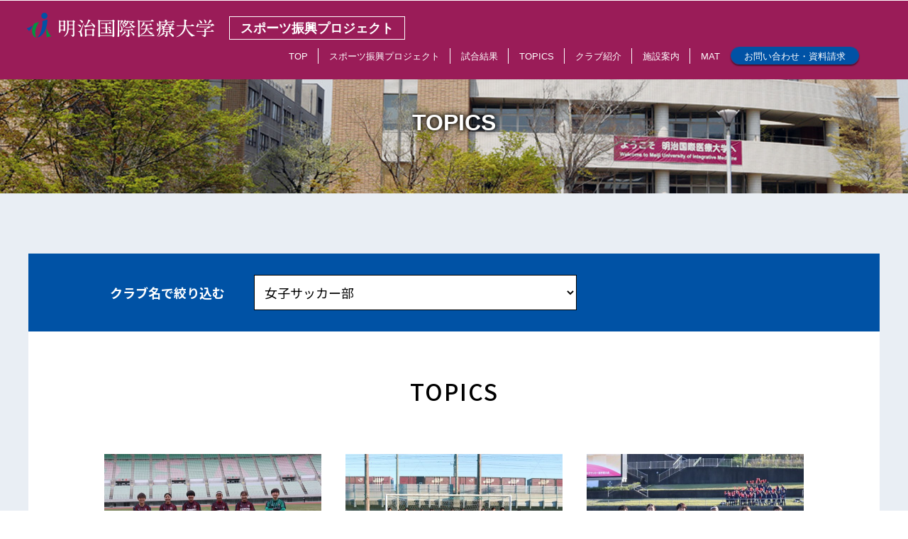

--- FILE ---
content_type: text/html; charset=UTF-8
request_url: https://sports-activity.meiji-u.ac.jp/topics/soccer/page/3/
body_size: 42522
content:
<!DOCTYPE html><html lang="ja"><head>  <script>(function(w,d,s,l,i){w[l]=w[l]||[];w[l].push({'gtm.start':
new Date().getTime(),event:'gtm.js'});var f=d.getElementsByTagName(s)[0],
j=d.createElement(s),dl=l!='dataLayer'?'&l='+l:'';j.async=true;j.src=
'https://www.googletagmanager.com/gtm.js?id='+i+dl;f.parentNode.insertBefore(j,f);
})(window,document,'script','dataLayer','GTM-W4S38MB');</script> <meta charset="utf-8"><title>明治国際医療大学 スポーツ振興プロジェクト｜TOPICS一覧</title><meta name="description" content="明治国際医療大学 スポーツ振興プロジェクト"><meta name="keywords" content="TOPICS,明治国際医療大学,スポーツ,クラブ,活動報告"><meta name="viewport" content="width=device-width,initial-scale=1.0,minimum-scale=1.0"><meta http-equiv="X-UA-Compatible" content="IE=edge"><meta name="format-detection" content="telephone=no"><link rel="apple-touch-icon" sizes="180x180" href="https://sports-activity.meiji-u.ac.jp/wp-content/themes/sports/faviicon/apple-touch-icon.png"><link rel="icon" type="image/png" href="https://sports-activity.meiji-u.ac.jp/wp-content/themes/sports/faviicon/favicon-32x32.png" sizes="32x32"><link rel="icon" type="image/png" href="https://sports-activity.meiji-u.ac.jp/wp-content/themes/sports/faviicon/favicon-16x16.png" sizes="16x16"><link rel="manifest" href="https://sports-activity.meiji-u.ac.jp/wp-content/themes/sports/faviicon/manifest.json"><link rel="mask-icon" href="https://sports-activity.meiji-u.ac.jp/wp-content/themes/sports/faviicon/safari-pinned-tab.svg" color="#0052a5"><link rel="shortcut icon" href="https://sports-activity.meiji-u.ac.jp/wp-content/themes/sports/faviicon/favicon.ico"><meta name="msapplication-config" content="https://sports-activity.meiji-u.ac.jp/wp-content/themes/sports/faviicon/browserconfig.xml"><meta name="theme-color" content="#ffffff"><meta property="og:type" content="website"><meta property="og:title" content="明治国際医療大学 スポーツ振興プロジェクト"><meta property="og:url" content="https://sports-activity.meiji-u.ac.jp/"><meta property="og:image" content="https://sports-activity.meiji-u.ac.jp/wp-content/themes/sports/img/ogp.jpg"><meta property="og:description" content="明治国際医療大学 スポーツ振興プロジェクト"><meta property="og:site_name" content="明治国際医療大学 スポーツ振興プロジェクト"><link href="https://sports-activity.meiji-u.ac.jp/wp-content/themes/sports/css/common.css?5" rel="stylesheet" type="text/css"><link rel="stylesheet" type="text/css" href="https://sports-activity.meiji-u.ac.jp/wp-content/themes/sports/css/slick.css" media="screen" /><link rel="stylesheet" type="text/css" href="https://sports-activity.meiji-u.ac.jp/wp-content/themes/sports/css/slick-theme.css" media="screen" /><link rel="stylesheet" type="text/css" href="https://sports-activity.meiji-u.ac.jp/wp-content/themes/sports/css/drawer.css" media="screen"><link rel="alternate" type="application/atom+xml" title="明治国際医療大学 スポーツ関連クラブ 活動報告 Atom Feed" href="https://sports-activity.meiji-u.ac.jp/feed/atom/" /><link rel="alternate" type="application/rss+xml" title="明治国際医療大学 スポーツ関連クラブ 活動報告 RSS Feed" href="https://sports-activity.meiji-u.ac.jp/feed/" /><link rel="stylesheet" href="https://sports-activity.meiji-u.ac.jp/wp-content/themes/sports/style.css"><meta name='robots' content='max-image-preview:large' /><link rel="alternate" type="application/rss+xml" title="明治国際医療大学 スポーツ関連クラブ 活動報告 &raquo; 女子サッカー部 カテゴリーのフィード" href="https://sports-activity.meiji-u.ac.jp/topics/soccer/feed/" /><style id='wp-img-auto-sizes-contain-inline-css' type='text/css'>img:is([sizes=auto i],[sizes^="auto," i]){contain-intrinsic-size:3000px 1500px}
/*# sourceURL=wp-img-auto-sizes-contain-inline-css */</style><style id='wp-emoji-styles-inline-css' type='text/css'>img.wp-smiley, img.emoji {
		display: inline !important;
		border: none !important;
		box-shadow: none !important;
		height: 1em !important;
		width: 1em !important;
		margin: 0 0.07em !important;
		vertical-align: -0.1em !important;
		background: none !important;
		padding: 0 !important;
	}
/*# sourceURL=wp-emoji-styles-inline-css */</style><style id='wp-block-library-inline-css' type='text/css'>:root{--wp-block-synced-color:#7a00df;--wp-block-synced-color--rgb:122,0,223;--wp-bound-block-color:var(--wp-block-synced-color);--wp-editor-canvas-background:#ddd;--wp-admin-theme-color:#007cba;--wp-admin-theme-color--rgb:0,124,186;--wp-admin-theme-color-darker-10:#006ba1;--wp-admin-theme-color-darker-10--rgb:0,107,160.5;--wp-admin-theme-color-darker-20:#005a87;--wp-admin-theme-color-darker-20--rgb:0,90,135;--wp-admin-border-width-focus:2px}@media (min-resolution:192dpi){:root{--wp-admin-border-width-focus:1.5px}}.wp-element-button{cursor:pointer}:root .has-very-light-gray-background-color{background-color:#eee}:root .has-very-dark-gray-background-color{background-color:#313131}:root .has-very-light-gray-color{color:#eee}:root .has-very-dark-gray-color{color:#313131}:root .has-vivid-green-cyan-to-vivid-cyan-blue-gradient-background{background:linear-gradient(135deg,#00d084,#0693e3)}:root .has-purple-crush-gradient-background{background:linear-gradient(135deg,#34e2e4,#4721fb 50%,#ab1dfe)}:root .has-hazy-dawn-gradient-background{background:linear-gradient(135deg,#faaca8,#dad0ec)}:root .has-subdued-olive-gradient-background{background:linear-gradient(135deg,#fafae1,#67a671)}:root .has-atomic-cream-gradient-background{background:linear-gradient(135deg,#fdd79a,#004a59)}:root .has-nightshade-gradient-background{background:linear-gradient(135deg,#330968,#31cdcf)}:root .has-midnight-gradient-background{background:linear-gradient(135deg,#020381,#2874fc)}:root{--wp--preset--font-size--normal:16px;--wp--preset--font-size--huge:42px}.has-regular-font-size{font-size:1em}.has-larger-font-size{font-size:2.625em}.has-normal-font-size{font-size:var(--wp--preset--font-size--normal)}.has-huge-font-size{font-size:var(--wp--preset--font-size--huge)}.has-text-align-center{text-align:center}.has-text-align-left{text-align:left}.has-text-align-right{text-align:right}.has-fit-text{white-space:nowrap!important}#end-resizable-editor-section{display:none}.aligncenter{clear:both}.items-justified-left{justify-content:flex-start}.items-justified-center{justify-content:center}.items-justified-right{justify-content:flex-end}.items-justified-space-between{justify-content:space-between}.screen-reader-text{border:0;clip-path:inset(50%);height:1px;margin:-1px;overflow:hidden;padding:0;position:absolute;width:1px;word-wrap:normal!important}.screen-reader-text:focus{background-color:#ddd;clip-path:none;color:#444;display:block;font-size:1em;height:auto;left:5px;line-height:normal;padding:15px 23px 14px;text-decoration:none;top:5px;width:auto;z-index:100000}html :where(.has-border-color){border-style:solid}html :where([style*=border-top-color]){border-top-style:solid}html :where([style*=border-right-color]){border-right-style:solid}html :where([style*=border-bottom-color]){border-bottom-style:solid}html :where([style*=border-left-color]){border-left-style:solid}html :where([style*=border-width]){border-style:solid}html :where([style*=border-top-width]){border-top-style:solid}html :where([style*=border-right-width]){border-right-style:solid}html :where([style*=border-bottom-width]){border-bottom-style:solid}html :where([style*=border-left-width]){border-left-style:solid}html :where(img[class*=wp-image-]){height:auto;max-width:100%}:where(figure){margin:0 0 1em}html :where(.is-position-sticky){--wp-admin--admin-bar--position-offset:var(--wp-admin--admin-bar--height,0px)}@media screen and (max-width:600px){html :where(.is-position-sticky){--wp-admin--admin-bar--position-offset:0px}}

/*# sourceURL=wp-block-library-inline-css */</style><style id='global-styles-inline-css' type='text/css'>:root{--wp--preset--aspect-ratio--square: 1;--wp--preset--aspect-ratio--4-3: 4/3;--wp--preset--aspect-ratio--3-4: 3/4;--wp--preset--aspect-ratio--3-2: 3/2;--wp--preset--aspect-ratio--2-3: 2/3;--wp--preset--aspect-ratio--16-9: 16/9;--wp--preset--aspect-ratio--9-16: 9/16;--wp--preset--color--black: #000000;--wp--preset--color--cyan-bluish-gray: #abb8c3;--wp--preset--color--white: #ffffff;--wp--preset--color--pale-pink: #f78da7;--wp--preset--color--vivid-red: #cf2e2e;--wp--preset--color--luminous-vivid-orange: #ff6900;--wp--preset--color--luminous-vivid-amber: #fcb900;--wp--preset--color--light-green-cyan: #7bdcb5;--wp--preset--color--vivid-green-cyan: #00d084;--wp--preset--color--pale-cyan-blue: #8ed1fc;--wp--preset--color--vivid-cyan-blue: #0693e3;--wp--preset--color--vivid-purple: #9b51e0;--wp--preset--gradient--vivid-cyan-blue-to-vivid-purple: linear-gradient(135deg,rgb(6,147,227) 0%,rgb(155,81,224) 100%);--wp--preset--gradient--light-green-cyan-to-vivid-green-cyan: linear-gradient(135deg,rgb(122,220,180) 0%,rgb(0,208,130) 100%);--wp--preset--gradient--luminous-vivid-amber-to-luminous-vivid-orange: linear-gradient(135deg,rgb(252,185,0) 0%,rgb(255,105,0) 100%);--wp--preset--gradient--luminous-vivid-orange-to-vivid-red: linear-gradient(135deg,rgb(255,105,0) 0%,rgb(207,46,46) 100%);--wp--preset--gradient--very-light-gray-to-cyan-bluish-gray: linear-gradient(135deg,rgb(238,238,238) 0%,rgb(169,184,195) 100%);--wp--preset--gradient--cool-to-warm-spectrum: linear-gradient(135deg,rgb(74,234,220) 0%,rgb(151,120,209) 20%,rgb(207,42,186) 40%,rgb(238,44,130) 60%,rgb(251,105,98) 80%,rgb(254,248,76) 100%);--wp--preset--gradient--blush-light-purple: linear-gradient(135deg,rgb(255,206,236) 0%,rgb(152,150,240) 100%);--wp--preset--gradient--blush-bordeaux: linear-gradient(135deg,rgb(254,205,165) 0%,rgb(254,45,45) 50%,rgb(107,0,62) 100%);--wp--preset--gradient--luminous-dusk: linear-gradient(135deg,rgb(255,203,112) 0%,rgb(199,81,192) 50%,rgb(65,88,208) 100%);--wp--preset--gradient--pale-ocean: linear-gradient(135deg,rgb(255,245,203) 0%,rgb(182,227,212) 50%,rgb(51,167,181) 100%);--wp--preset--gradient--electric-grass: linear-gradient(135deg,rgb(202,248,128) 0%,rgb(113,206,126) 100%);--wp--preset--gradient--midnight: linear-gradient(135deg,rgb(2,3,129) 0%,rgb(40,116,252) 100%);--wp--preset--font-size--small: 13px;--wp--preset--font-size--medium: 20px;--wp--preset--font-size--large: 36px;--wp--preset--font-size--x-large: 42px;--wp--preset--spacing--20: 0.44rem;--wp--preset--spacing--30: 0.67rem;--wp--preset--spacing--40: 1rem;--wp--preset--spacing--50: 1.5rem;--wp--preset--spacing--60: 2.25rem;--wp--preset--spacing--70: 3.38rem;--wp--preset--spacing--80: 5.06rem;--wp--preset--shadow--natural: 6px 6px 9px rgba(0, 0, 0, 0.2);--wp--preset--shadow--deep: 12px 12px 50px rgba(0, 0, 0, 0.4);--wp--preset--shadow--sharp: 6px 6px 0px rgba(0, 0, 0, 0.2);--wp--preset--shadow--outlined: 6px 6px 0px -3px rgb(255, 255, 255), 6px 6px rgb(0, 0, 0);--wp--preset--shadow--crisp: 6px 6px 0px rgb(0, 0, 0);}:where(.is-layout-flex){gap: 0.5em;}:where(.is-layout-grid){gap: 0.5em;}body .is-layout-flex{display: flex;}.is-layout-flex{flex-wrap: wrap;align-items: center;}.is-layout-flex > :is(*, div){margin: 0;}body .is-layout-grid{display: grid;}.is-layout-grid > :is(*, div){margin: 0;}:where(.wp-block-columns.is-layout-flex){gap: 2em;}:where(.wp-block-columns.is-layout-grid){gap: 2em;}:where(.wp-block-post-template.is-layout-flex){gap: 1.25em;}:where(.wp-block-post-template.is-layout-grid){gap: 1.25em;}.has-black-color{color: var(--wp--preset--color--black) !important;}.has-cyan-bluish-gray-color{color: var(--wp--preset--color--cyan-bluish-gray) !important;}.has-white-color{color: var(--wp--preset--color--white) !important;}.has-pale-pink-color{color: var(--wp--preset--color--pale-pink) !important;}.has-vivid-red-color{color: var(--wp--preset--color--vivid-red) !important;}.has-luminous-vivid-orange-color{color: var(--wp--preset--color--luminous-vivid-orange) !important;}.has-luminous-vivid-amber-color{color: var(--wp--preset--color--luminous-vivid-amber) !important;}.has-light-green-cyan-color{color: var(--wp--preset--color--light-green-cyan) !important;}.has-vivid-green-cyan-color{color: var(--wp--preset--color--vivid-green-cyan) !important;}.has-pale-cyan-blue-color{color: var(--wp--preset--color--pale-cyan-blue) !important;}.has-vivid-cyan-blue-color{color: var(--wp--preset--color--vivid-cyan-blue) !important;}.has-vivid-purple-color{color: var(--wp--preset--color--vivid-purple) !important;}.has-black-background-color{background-color: var(--wp--preset--color--black) !important;}.has-cyan-bluish-gray-background-color{background-color: var(--wp--preset--color--cyan-bluish-gray) !important;}.has-white-background-color{background-color: var(--wp--preset--color--white) !important;}.has-pale-pink-background-color{background-color: var(--wp--preset--color--pale-pink) !important;}.has-vivid-red-background-color{background-color: var(--wp--preset--color--vivid-red) !important;}.has-luminous-vivid-orange-background-color{background-color: var(--wp--preset--color--luminous-vivid-orange) !important;}.has-luminous-vivid-amber-background-color{background-color: var(--wp--preset--color--luminous-vivid-amber) !important;}.has-light-green-cyan-background-color{background-color: var(--wp--preset--color--light-green-cyan) !important;}.has-vivid-green-cyan-background-color{background-color: var(--wp--preset--color--vivid-green-cyan) !important;}.has-pale-cyan-blue-background-color{background-color: var(--wp--preset--color--pale-cyan-blue) !important;}.has-vivid-cyan-blue-background-color{background-color: var(--wp--preset--color--vivid-cyan-blue) !important;}.has-vivid-purple-background-color{background-color: var(--wp--preset--color--vivid-purple) !important;}.has-black-border-color{border-color: var(--wp--preset--color--black) !important;}.has-cyan-bluish-gray-border-color{border-color: var(--wp--preset--color--cyan-bluish-gray) !important;}.has-white-border-color{border-color: var(--wp--preset--color--white) !important;}.has-pale-pink-border-color{border-color: var(--wp--preset--color--pale-pink) !important;}.has-vivid-red-border-color{border-color: var(--wp--preset--color--vivid-red) !important;}.has-luminous-vivid-orange-border-color{border-color: var(--wp--preset--color--luminous-vivid-orange) !important;}.has-luminous-vivid-amber-border-color{border-color: var(--wp--preset--color--luminous-vivid-amber) !important;}.has-light-green-cyan-border-color{border-color: var(--wp--preset--color--light-green-cyan) !important;}.has-vivid-green-cyan-border-color{border-color: var(--wp--preset--color--vivid-green-cyan) !important;}.has-pale-cyan-blue-border-color{border-color: var(--wp--preset--color--pale-cyan-blue) !important;}.has-vivid-cyan-blue-border-color{border-color: var(--wp--preset--color--vivid-cyan-blue) !important;}.has-vivid-purple-border-color{border-color: var(--wp--preset--color--vivid-purple) !important;}.has-vivid-cyan-blue-to-vivid-purple-gradient-background{background: var(--wp--preset--gradient--vivid-cyan-blue-to-vivid-purple) !important;}.has-light-green-cyan-to-vivid-green-cyan-gradient-background{background: var(--wp--preset--gradient--light-green-cyan-to-vivid-green-cyan) !important;}.has-luminous-vivid-amber-to-luminous-vivid-orange-gradient-background{background: var(--wp--preset--gradient--luminous-vivid-amber-to-luminous-vivid-orange) !important;}.has-luminous-vivid-orange-to-vivid-red-gradient-background{background: var(--wp--preset--gradient--luminous-vivid-orange-to-vivid-red) !important;}.has-very-light-gray-to-cyan-bluish-gray-gradient-background{background: var(--wp--preset--gradient--very-light-gray-to-cyan-bluish-gray) !important;}.has-cool-to-warm-spectrum-gradient-background{background: var(--wp--preset--gradient--cool-to-warm-spectrum) !important;}.has-blush-light-purple-gradient-background{background: var(--wp--preset--gradient--blush-light-purple) !important;}.has-blush-bordeaux-gradient-background{background: var(--wp--preset--gradient--blush-bordeaux) !important;}.has-luminous-dusk-gradient-background{background: var(--wp--preset--gradient--luminous-dusk) !important;}.has-pale-ocean-gradient-background{background: var(--wp--preset--gradient--pale-ocean) !important;}.has-electric-grass-gradient-background{background: var(--wp--preset--gradient--electric-grass) !important;}.has-midnight-gradient-background{background: var(--wp--preset--gradient--midnight) !important;}.has-small-font-size{font-size: var(--wp--preset--font-size--small) !important;}.has-medium-font-size{font-size: var(--wp--preset--font-size--medium) !important;}.has-large-font-size{font-size: var(--wp--preset--font-size--large) !important;}.has-x-large-font-size{font-size: var(--wp--preset--font-size--x-large) !important;}
/*# sourceURL=global-styles-inline-css */</style><style id='classic-theme-styles-inline-css' type='text/css'>/*! This file is auto-generated */
.wp-block-button__link{color:#fff;background-color:#32373c;border-radius:9999px;box-shadow:none;text-decoration:none;padding:calc(.667em + 2px) calc(1.333em + 2px);font-size:1.125em}.wp-block-file__button{background:#32373c;color:#fff;text-decoration:none}
/*# sourceURL=/wp-includes/css/classic-themes.min.css */</style><link rel="https://api.w.org/" href="https://sports-activity.meiji-u.ac.jp/wp-json/" /><link rel="alternate" title="JSON" type="application/json" href="https://sports-activity.meiji-u.ac.jp/wp-json/wp/v2/categories/15" /><link rel="EditURI" type="application/rsd+xml" title="RSD" href="https://sports-activity.meiji-u.ac.jp/xmlrpc.php?rsd" /><meta name="generator" content="WordPress 6.9" /><link href="https://sports-activity.meiji-u.ac.jp/wp-content/themes/sports/css/topics.css?1" rel="stylesheet" type="text/css"></head><body id="top" class="drawer drawer--right drawer--sidebar"> <noscript><iframe src="https://www.googletagmanager.com/ns.html?id=GTM-W4S38MB"
height="0" width="0" style="display:none;visibility:hidden"></iframe></noscript><header><div class="innar clearfix"><div class="logo"><a href="https://sports-activity.meiji-u.ac.jp/"><img src="https://sports-activity.meiji-u.ac.jp/wp-content/themes/sports/img/logo.png" alt="明治国際医療大学"></a></div><h1>スポーツ振興プロジェクト</h1><ul class="pcNav clearfix"><li><a href="https://sports-activity.meiji-u.ac.jp/">TOP</a></li><li><a href="https://sports-activity.meiji-u.ac.jp/sports_scholarship/">スポーツ振興プロジェクト</a></li><li><a href="https://sports-activity.meiji-u.ac.jp/result">試合結果</a></li><li><a href="https://sports-activity.meiji-u.ac.jp/topics">TOPICS</a></li><li class="menu"><a href="">クラブ紹介</a><ul class="submenu"><li><a href="https://sports-activity.meiji-u.ac.jp/陸上競技部">陸上競技部</a></li><li><a href="https://sports-activity.meiji-u.ac.jp/女子柔道部">女子柔道部</a></li><li><a href="https://sports-activity.meiji-u.ac.jp/男子柔道部">男子柔道部</a></li><li><a href="https://sports-activity.meiji-u.ac.jp/女子バレーボール部">女子バレーボール部</a></li><li><a href="https://sports-activity.meiji-u.ac.jp/男子バレーボール部">男子バレーボール部</a></li><li><a href="https://sports-activity.meiji-u.ac.jp/女子サッカー部">女子サッカー部</a></li><li><a href="https://sports-activity.meiji-u.ac.jp/女子剣道部">女子剣道部</a></li><li><a href="https://sports-activity.meiji-u.ac.jp/男子サッカー部">男子サッカー部</a></li><li><a href="https://sports-activity.meiji-u.ac.jp/男子バスケットボール部">男子バスケットボール部</a></li><li><a href="https://sports-activity.meiji-u.ac.jp/硬式野球部">硬式野球部</a></li><li><a href="https://sports-activity.meiji-u.ac.jp/自転車競技部">自転車競技部</a></li></ul></li><li><a href="https://sports-activity.meiji-u.ac.jp/facility/">施設案内</a></li><li><a href="https://sports-activity.meiji-u.ac.jp/mat/">MAT</a></li><li><a href="http://www.meiji-u.ac.jp/inquiry/" target="_blank">お問い合わせ・資料請求</a></li></ul></div></header><div class="sp-nav" role="banner"><div class="drawer-container"><div class="drawer-navbar-header"> <button type="button" class="drawer-toggle drawer-hamburger"> <span class="sr-only">toggle navigation</span> <span class="drawer-hamburger-icon"></span> </button></div><div class="drawer-nav" role="navigation"><div class="drawer-menu drawer-menu--right"><div class="sp-tit">スポーツ関連クラブ 活動報告</div><div class="sp-menu"> <a href="https://sports-activity.meiji-u.ac.jp/">TOP</a> <a href="https://sports-activity.meiji-u.ac.jp/sports_scholarship/">スポーツ振興プロジェクト</a> <a href="https://sports-activity.meiji-u.ac.jp/result">試合結果</a> <a href="https://sports-activity.meiji-u.ac.jp/topics">TOPICS</a> <a class="acc">クラブ紹介</a><ul class="ac"><li><a href="https://sports-activity.meiji-u.ac.jp/陸上競技部">陸上競技部</a></li><li><a href="https://sports-activity.meiji-u.ac.jp/女子柔道部">女子柔道部</a></li><li><a href="https://sports-activity.meiji-u.ac.jp/男子柔道部">男子柔道部</a></li><li><a href="https://sports-activity.meiji-u.ac.jp/女子バレーボール部">女子バレーボール部</a></li><li><a href="https://sports-activity.meiji-u.ac.jp/男子バレーボール部">男子バレーボール部</a></li><li><a href="https://sports-activity.meiji-u.ac.jp/女子サッカー部">女子サッカー部</a></li><li><a href="https://sports-activity.meiji-u.ac.jp/女子剣道部">女子剣道部</a></li><li><a href="https://sports-activity.meiji-u.ac.jp/男子サッカー部">男子サッカー部</a></li><li><a href="https://sports-activity.meiji-u.ac.jp/男子バスケットボール部">男子バスケットボール部</a></li><li><a href="https://sports-activity.meiji-u.ac.jp/硬式野球部">硬式野球部</a></li><li><a href="https://sports-activity.meiji-u.ac.jp/自転車競技部">自転車競技部</a></li></ul> <a href="https://sports-activity.meiji-u.ac.jp/facility/">施設案内</a> <a href="https://sports-activity.meiji-u.ac.jp/mat/">MAT</a> <a href="http://www.meiji-u.ac.jp/inquiry/" target="_blank">お問い合わせ・資料請求</a></div></div></div></div></div><div class="cover clearfix"><div class="fv t_topics"><h2>TOPICS</h2></div><div class="topics clearfix"><div class="selectBox"><div class="name">クラブ名で絞り込む</div> <select name="select" onChange="location.href=value;"><option value="https://sports-activity.meiji-u.ac.jp/topics/">すべてのクラブ</option><option value="https://sports-activity.meiji-u.ac.jp/topics/trackfield/">陸上競技部</option><option value="https://sports-activity.meiji-u.ac.jp/topics/judo/">女子柔道部</option><option value="https://sports-activity.meiji-u.ac.jp/topics/judo_m/">男子柔道部</option><option value="https://sports-activity.meiji-u.ac.jp/topics/volleyball_w/">女子バレーボール部</option><option value="https://sports-activity.meiji-u.ac.jp/topics/volleyball/">男子バレーボール部</option><option value="https://sports-activity.meiji-u.ac.jp/topics/soccer/" selected>女子サッカー部</option><option value="https://sports-activity.meiji-u.ac.jp/topics/kendo/">女子剣道部</option><option value="https://sports-activity.meiji-u.ac.jp/topics/soccer_m/">男子サッカー部</option><option value="https://sports-activity.meiji-u.ac.jp/topics/basketball_m/">男子バスケットボール部</option><option value="https://sports-activity.meiji-u.ac.jp/topics/baseball/">硬式野球部</option><option value="https://sports-activity.meiji-u.ac.jp/topics/cycling/">自転車競技部</option></select></div><h3>TOPICS</h3><ul class="list clearfix"><li><a href="https://sports-activity.meiji-u.ac.jp/topics/soccer/%e3%82%a4%e3%83%b3%e3%82%ab%e3%83%ac1%e5%9b%9e%e6%88%a6%e3%81%a7%e7%a6%8f%e5%b2%a1%e5%a4%a7%e5%ad%a6%e3%81%ab%ef%bc%92%ef%bc%8d%ef%bc%90%e3%81%a7%e5%bf%ab%e5%8b%9d%e3%80%8026%e6%97%a5%e3%81%ae2/"><img width="612" height="408" src="https://sports-activity.meiji-u.ac.jp/wp-content/uploads/2024/12/1回戦１１１-612x408.jpg" class="attachment-thumbnails_list size-thumbnails_list wp-post-image" alt="" decoding="async" loading="lazy" /><div class="tRight"><div class="clearfix"><div class="date">2024-12-24</div><div class="activity">女子サッカー部</div></div><div class="title">インカレ1回戦で福岡大学に２－０で快勝　26日の2…</div><p>12月24日(火)、第33回全日本大学女子サッカー選手権大会…</p></div> </a></li><li><a href="https://sports-activity.meiji-u.ac.jp/topics/soccer/%e3%82%a4%e3%83%b3%e3%82%ab%e3%83%ac%e3%81%ae%e5%af%be%e6%88%a6%e7%9b%b8%e6%89%8b%e3%81%8a%e3%82%88%e3%81%b3%e7%99%bb%e9%8c%b2%e3%83%a1%e3%83%b3%e3%83%90%e3%83%bc%e3%81%8c%e6%b1%ba%e5%ae%9a%e3%80%8024/"><img width="612" height="408" src="https://sports-activity.meiji-u.ac.jp/wp-content/uploads/2024/11/リーグ戦２位-612x408.jpg" class="attachment-thumbnails_list size-thumbnails_list wp-post-image" alt="" decoding="async" loading="lazy" srcset="https://sports-activity.meiji-u.ac.jp/wp-content/uploads/2024/11/リーグ戦２位-612x408.jpg 612w, https://sports-activity.meiji-u.ac.jp/wp-content/uploads/2024/11/リーグ戦２位-300x200.jpg 300w, https://sports-activity.meiji-u.ac.jp/wp-content/uploads/2024/11/リーグ戦２位-768x511.jpg 768w, https://sports-activity.meiji-u.ac.jp/wp-content/uploads/2024/11/リーグ戦２位.jpg 1000w" sizes="(max-width: 612px) 100vw, 612px" /><div class="tRight"><div class="clearfix"><div class="date">2024-12-05</div><div class="activity">女子サッカー部</div></div><div class="title">インカレの対戦相手および登録メンバーが決定　24日…</div><p>2024年12月24日(火)に開幕する第33回全日本大学女子…</p></div> </a></li><li><a href="https://sports-activity.meiji-u.ac.jp/topics/soccer/%e7%9a%87%e5%90%8e%e6%9d%af%e3%81%af2%e5%9b%9e%e6%88%a6%e3%81%a7%e6%97%a5%e4%bd%93%e5%a4%a7smg%e6%a8%aa%e6%b5%9c%e3%81%ab%ef%bc%90%ef%bc%8d%ef%bc%92%e3%81%a7%e6%83%9c%e6%95%97/"><img width="612" height="408" src="https://sports-activity.meiji-u.ac.jp/wp-content/uploads/2024/11/皇后杯０-612x408.jpg" class="attachment-thumbnails_list size-thumbnails_list wp-post-image" alt="" decoding="async" loading="lazy" srcset="https://sports-activity.meiji-u.ac.jp/wp-content/uploads/2024/11/皇后杯０-612x408.jpg 612w, https://sports-activity.meiji-u.ac.jp/wp-content/uploads/2024/11/皇后杯０-300x200.jpg 300w, https://sports-activity.meiji-u.ac.jp/wp-content/uploads/2024/11/皇后杯０-768x511.jpg 768w, https://sports-activity.meiji-u.ac.jp/wp-content/uploads/2024/11/皇后杯０.jpg 1000w" sizes="(max-width: 612px) 100vw, 612px" /><div class="tRight"><div class="clearfix"><div class="date">2024-11-29</div><div class="activity">女子サッカー部</div></div><div class="title">皇后杯は2回戦で日体大SMG横浜に０－２で惜敗</div><p>皇后杯JFA第46回全日本女子サッカー選手権大会の2回戦が1…</p></div> </a></li><li><a href="https://sports-activity.meiji-u.ac.jp/topics/soccer/%e7%9a%87%e5%90%8e%e6%9d%afjfa%e7%ac%ac46%e5%9b%9e%e5%85%a8%e6%97%a5%e6%9c%ac%e5%a5%b3%e5%ad%90%e3%82%b5%e3%83%83%e3%82%ab%e3%83%bc%e9%81%b8%e6%89%8b%e6%a8%a9%e5%a4%a7%e4%bc%9a%e3%81%ab%e5%87%ba/"><img width="612" height="408" src="https://sports-activity.meiji-u.ac.jp/wp-content/uploads/2024/10/皇后杯関西大会決勝１１１１１-612x408.jpg" class="attachment-thumbnails_list size-thumbnails_list wp-post-image" alt="" decoding="async" loading="lazy" srcset="https://sports-activity.meiji-u.ac.jp/wp-content/uploads/2024/10/皇后杯関西大会決勝１１１１１-612x408.jpg 612w, https://sports-activity.meiji-u.ac.jp/wp-content/uploads/2024/10/皇后杯関西大会決勝１１１１１-300x200.jpg 300w, https://sports-activity.meiji-u.ac.jp/wp-content/uploads/2024/10/皇后杯関西大会決勝１１１１１-768x511.jpg 768w, https://sports-activity.meiji-u.ac.jp/wp-content/uploads/2024/10/皇后杯関西大会決勝１１１１１.jpg 1000w" sizes="(max-width: 612px) 100vw, 612px" /><div class="tRight"><div class="clearfix"><div class="date">2024-11-22</div><div class="activity">女子サッカー部</div></div><div class="title">皇后杯JFA第46回全日本女子サッカー選手権大会に…</div><p>皇后杯JFA第46回全日本女子サッカー選手権大会の2回戦が1…</p></div> </a></li><li><a href="https://sports-activity.meiji-u.ac.jp/topics/soccer/%e6%9c%80%e7%b5%82%e7%af%80%e3%81%a7%e8%bf%bd%e6%89%8b%e9%96%80%e5%ad%a6%e9%99%a2%e5%a4%a7%e5%ad%a6%e3%81%ab%ef%bc%92%e3%83%bc%ef%bc%90%e3%81%a7%e5%bf%ab%e5%8b%9d%e3%80%802%e4%bd%8d%e3%81%a7%e7%a7%8b/"><img width="612" height="408" src="https://sports-activity.meiji-u.ac.jp/wp-content/uploads/2024/11/リーグ戦２位-612x408.jpg" class="attachment-thumbnails_list size-thumbnails_list wp-post-image" alt="" decoding="async" loading="lazy" srcset="https://sports-activity.meiji-u.ac.jp/wp-content/uploads/2024/11/リーグ戦２位-612x408.jpg 612w, https://sports-activity.meiji-u.ac.jp/wp-content/uploads/2024/11/リーグ戦２位-300x200.jpg 300w, https://sports-activity.meiji-u.ac.jp/wp-content/uploads/2024/11/リーグ戦２位-768x511.jpg 768w, https://sports-activity.meiji-u.ac.jp/wp-content/uploads/2024/11/リーグ戦２位.jpg 1000w" sizes="(max-width: 612px) 100vw, 612px" /><div class="tRight"><div class="clearfix"><div class="date">2024-11-03</div><div class="activity">女子サッカー部</div></div><div class="title">最終節で追手門学院大学に２ー０で快勝　2位で秋季リ…</div><p>2024年11月3日(日)、関西学生女子サッカー連盟2024…</p></div> </a></li><li><a href="https://sports-activity.meiji-u.ac.jp/topics/soccer/%e7%9a%87%e5%90%8e%e6%9d%af%e9%96%a2%e8%a5%bf%e4%ba%88%e9%81%b8%e3%81%a7%e5%88%9d%e5%84%aa%e5%8b%9d%e3%80%80%e5%88%9d%e3%81%ae%e7%9a%87%e5%90%8e%e6%9d%af%e5%88%87%e7%ac%a6%e7%8d%b2%e5%be%97/"><img width="612" height="408" src="https://sports-activity.meiji-u.ac.jp/wp-content/uploads/2024/10/皇后杯関西大会決勝１１１１１-612x408.jpg" class="attachment-thumbnails_list size-thumbnails_list wp-post-image" alt="" decoding="async" loading="lazy" srcset="https://sports-activity.meiji-u.ac.jp/wp-content/uploads/2024/10/皇后杯関西大会決勝１１１１１-612x408.jpg 612w, https://sports-activity.meiji-u.ac.jp/wp-content/uploads/2024/10/皇后杯関西大会決勝１１１１１-300x200.jpg 300w, https://sports-activity.meiji-u.ac.jp/wp-content/uploads/2024/10/皇后杯関西大会決勝１１１１１-768x511.jpg 768w, https://sports-activity.meiji-u.ac.jp/wp-content/uploads/2024/10/皇后杯関西大会決勝１１１１１.jpg 1000w" sizes="(max-width: 612px) 100vw, 612px" /><div class="tRight"><div class="clearfix"><div class="date">2024-10-05</div><div class="activity">女子サッカー部</div></div><div class="title">皇后杯関西予選で初優勝　初の皇后杯切符獲得</div><p>2024年10月5日(土)、第53回関西女子サッカー選手権大…</p></div> </a></li><li><a href="https://sports-activity.meiji-u.ac.jp/topics/soccer/%e7%9a%87%e5%90%8e%e6%9d%af%e9%96%a2%e8%a5%bf%e5%a4%a7%e4%bc%9a%e6%b1%ba%e5%8b%9d%e3%81%ab%e9%80%b2%e5%87%ba%e3%80%80%e7%9a%87%e5%90%8e%e6%9d%af%e5%87%ba%e5%a0%b4%e3%82%92%e3%81%8b%e3%81%9110%e6%9c%88/"><img width="612" height="408" src="https://sports-activity.meiji-u.ac.jp/wp-content/uploads/2024/09/女子サッカー部１１１１１-612x408.jpg" class="attachment-thumbnails_list size-thumbnails_list wp-post-image" alt="" decoding="async" loading="lazy" srcset="https://sports-activity.meiji-u.ac.jp/wp-content/uploads/2024/09/女子サッカー部１１１１１-612x408.jpg 612w, https://sports-activity.meiji-u.ac.jp/wp-content/uploads/2024/09/女子サッカー部１１１１１-300x200.jpg 300w, https://sports-activity.meiji-u.ac.jp/wp-content/uploads/2024/09/女子サッカー部１１１１１-768x511.jpg 768w, https://sports-activity.meiji-u.ac.jp/wp-content/uploads/2024/09/女子サッカー部１１１１１.jpg 1000w" sizes="(max-width: 612px) 100vw, 612px" /><div class="tRight"><div class="clearfix"><div class="date">2024-09-30</div><div class="activity">女子サッカー部</div></div><div class="title">皇后杯関西大会決勝に進出　皇后杯出場をかけ10月5…</div><p>第53回関西女子サッカー選手権大会兼皇后杯JFA第46回全日…</p></div> </a></li><li><a href="https://sports-activity.meiji-u.ac.jp/topics/soccer/%e7%a7%8b%e5%ad%a3%e3%83%aa%e3%83%bc%e3%82%b0%e3%81%8c%e9%96%8b%e5%b9%95%e3%80%8016%e6%97%a5%e3%81%ab%e5%88%9d%e6%88%a6%e3%80%802%e5%ad%a3%e3%81%b6%e3%82%8a%e3%81%ae%e9%a0%82%e7%82%b9%e3%82%92/"><img width="612" height="408" src="https://sports-activity.meiji-u.ac.jp/wp-content/uploads/2024/09/女子サッカー７７７７７-612x408.jpg" class="attachment-thumbnails_list size-thumbnails_list wp-post-image" alt="" decoding="async" loading="lazy" srcset="https://sports-activity.meiji-u.ac.jp/wp-content/uploads/2024/09/女子サッカー７７７７７-612x408.jpg 612w, https://sports-activity.meiji-u.ac.jp/wp-content/uploads/2024/09/女子サッカー７７７７７-300x200.jpg 300w, https://sports-activity.meiji-u.ac.jp/wp-content/uploads/2024/09/女子サッカー７７７７７-768x511.jpg 768w, https://sports-activity.meiji-u.ac.jp/wp-content/uploads/2024/09/女子サッカー７７７７７.jpg 1000w" sizes="(max-width: 612px) 100vw, 612px" /><div class="tRight"><div class="clearfix"><div class="date">2024-09-12</div><div class="activity">女子サッカー部</div></div><div class="title">秋季リーグが開幕　16日に初戦　2季ぶりの頂点を目…</div><p>2024年度関西学生女子サッカー秋季リーグ(1部)が9月15…</p></div> </a></li><li><a href="https://sports-activity.meiji-u.ac.jp/topics/soccer/%e7%9a%87%e5%90%8e%e6%9d%af%e3%80%80%e9%96%a2%e8%a5%bf%e5%a4%a7%e4%bc%9a%e3%81%8c9%e6%9c%881%e6%97%a5%e9%96%8b%e5%b9%95/"><img width="612" height="408" src="https://sports-activity.meiji-u.ac.jp/wp-content/uploads/2024/08/女子サッカー2024a-612x408.jpg" class="attachment-thumbnails_list size-thumbnails_list wp-post-image" alt="" decoding="async" loading="lazy" srcset="https://sports-activity.meiji-u.ac.jp/wp-content/uploads/2024/08/女子サッカー2024a-612x408.jpg 612w, https://sports-activity.meiji-u.ac.jp/wp-content/uploads/2024/08/女子サッカー2024a-300x200.jpg 300w, https://sports-activity.meiji-u.ac.jp/wp-content/uploads/2024/08/女子サッカー2024a-768x511.jpg 768w, https://sports-activity.meiji-u.ac.jp/wp-content/uploads/2024/08/女子サッカー2024a.jpg 1000w" sizes="(max-width: 612px) 100vw, 612px" /><div class="tRight"><div class="clearfix"><div class="date">2024-08-29</div><div class="activity">女子サッカー部</div></div><div class="title">皇后杯　関西大会が9月8日開幕</div><p>第53回関西女子サッカー選手権大会兼皇后杯JFA第46回全日…</p></div> </a></li> <br clear="all"><div class='wp-pagenavi' role='navigation'> <a class="previouspostslink" rel="prev" aria-label="前のページ" href="https://sports-activity.meiji-u.ac.jp/topics/soccer/page/2/">＜</a><a class="page smaller" title="ページ 1" href="https://sports-activity.meiji-u.ac.jp/topics/soccer/">1</a><a class="page smaller" title="ページ 2" href="https://sports-activity.meiji-u.ac.jp/topics/soccer/page/2/">2</a><span aria-current='page' class='current'>3</span><a class="page larger" title="ページ 4" href="https://sports-activity.meiji-u.ac.jp/topics/soccer/page/4/">4</a><a class="page larger" title="ページ 5" href="https://sports-activity.meiji-u.ac.jp/topics/soccer/page/5/">5</a><span class='extend'>…</span><a class="nextpostslink" rel="next" aria-label="次のページ" href="https://sports-activity.meiji-u.ac.jp/topics/soccer/page/4/">＞</a><a class="last" aria-label="Last Page" href="https://sports-activity.meiji-u.ac.jp/topics/soccer/page/7/">≫</a></div></ul></div></div><div id="pagetop"><a href="#top"><img src="https://sports-activity.meiji-u.ac.jp/wp-content/themes/sports/img/pagetop.png" alt=""/></a></div><div class="contact-block"><div class="innar"><h2>お問い合わせ</h2><div class="cont"><p class="caption">ご不明な点や、疑問点がございましたら、<br>お気軽にお問い合わせください。</p><div class="data"><div class="name">明治国際医療大学 <span>広報推進室スポーツ振興プロジェクト担当</span></div><div class="address"><p class="ad">〒629-0392 京都府南丹市日吉町</p><div class="tel"><a class="telhref" href="tel:0771721181"><span>代表/0771-72-1181</span></a>　<p>FAX/0771-72-1189</p></div></div></div></div><div class="ab"><a href="https://w2.axol.jp/entry18/meiji-u/step1?ef=1" target="_blank"><img src="https://sports-activity.meiji-u.ac.jp/wp-content/themes/sports/img/btn_contact.png" alt="資料請求はこちら 願書・大学パンフレット"></a></div></div></div><footer><div class="innar"><ul><li><a href="https://sports-activity.meiji-u.ac.jp/"><img src="https://sports-activity.meiji-u.ac.jp/wp-content/themes/sports/img/foot_logo.jpg" alt="明治国際医療大学"></a></li><li>Copyright &copy; 2017 Meiji University of Integrative Medicine ALL RIGHTS RESERVED</li></ul></div></footer> <script type="text/javascript" src="https://sports-activity.meiji-u.ac.jp/wp-content/themes/sports/js/jquery-2.1.1.min.js"></script> <script type="text/javascript" src="https://sports-activity.meiji-u.ac.jp/wp-content/themes/sports/js/iscroll.min.js"></script> <script type="text/javascript" src="https://sports-activity.meiji-u.ac.jp/wp-content/themes/sports/js/drawer.min.js"></script> <script type="text/javascript" src="https://sports-activity.meiji-u.ac.jp/wp-content/themes/sports/js/controll.js"></script> <script type="text/javascript" src="https://sports-activity.meiji-u.ac.jp/wp-content/themes/sports/js/heightLine.js"></script> <script type="text/javascript" src="https://sports-activity.meiji-u.ac.jp/wp-content/themes/sports/js/html5.js"></script> <script type="text/javascript" src="https://sports-activity.meiji-u.ac.jp/wp-content/themes/sports/js/smartphone.js"></script> <script src="https://sports-activity.meiji-u.ac.jp/wp-content/themes/sports/js/script.js?2"></script> <script src="https://sports-activity.meiji-u.ac.jp/wp-content/themes/sports/js/jquery.matchHeight.js"></script> <script>$(function() {
    $('.topics li').matchHeight();
    $('.topics ul.list li').matchHeight();
});</script> <script type="speculationrules">{"prefetch":[{"source":"document","where":{"and":[{"href_matches":"/*"},{"not":{"href_matches":["/wp-*.php","/wp-admin/*","/wp-content/uploads/*","/wp-content/*","/wp-content/plugins/*","/wp-content/themes/sports/*","/*\\?(.+)"]}},{"not":{"selector_matches":"a[rel~=\"nofollow\"]"}},{"not":{"selector_matches":".no-prefetch, .no-prefetch a"}}]},"eagerness":"conservative"}]}</script> <script id="wp-emoji-settings" type="application/json">{"baseUrl":"https://s.w.org/images/core/emoji/17.0.2/72x72/","ext":".png","svgUrl":"https://s.w.org/images/core/emoji/17.0.2/svg/","svgExt":".svg","source":{"concatemoji":"https://sports-activity.meiji-u.ac.jp/wp-includes/js/wp-emoji-release.min.js?ver=6.9"}}</script> <script type="module">/*! This file is auto-generated */
const a=JSON.parse(document.getElementById("wp-emoji-settings").textContent),o=(window._wpemojiSettings=a,"wpEmojiSettingsSupports"),s=["flag","emoji"];function i(e){try{var t={supportTests:e,timestamp:(new Date).valueOf()};sessionStorage.setItem(o,JSON.stringify(t))}catch(e){}}function c(e,t,n){e.clearRect(0,0,e.canvas.width,e.canvas.height),e.fillText(t,0,0);t=new Uint32Array(e.getImageData(0,0,e.canvas.width,e.canvas.height).data);e.clearRect(0,0,e.canvas.width,e.canvas.height),e.fillText(n,0,0);const a=new Uint32Array(e.getImageData(0,0,e.canvas.width,e.canvas.height).data);return t.every((e,t)=>e===a[t])}function p(e,t){e.clearRect(0,0,e.canvas.width,e.canvas.height),e.fillText(t,0,0);var n=e.getImageData(16,16,1,1);for(let e=0;e<n.data.length;e++)if(0!==n.data[e])return!1;return!0}function u(e,t,n,a){switch(t){case"flag":return n(e,"\ud83c\udff3\ufe0f\u200d\u26a7\ufe0f","\ud83c\udff3\ufe0f\u200b\u26a7\ufe0f")?!1:!n(e,"\ud83c\udde8\ud83c\uddf6","\ud83c\udde8\u200b\ud83c\uddf6")&&!n(e,"\ud83c\udff4\udb40\udc67\udb40\udc62\udb40\udc65\udb40\udc6e\udb40\udc67\udb40\udc7f","\ud83c\udff4\u200b\udb40\udc67\u200b\udb40\udc62\u200b\udb40\udc65\u200b\udb40\udc6e\u200b\udb40\udc67\u200b\udb40\udc7f");case"emoji":return!a(e,"\ud83e\u1fac8")}return!1}function f(e,t,n,a){let r;const o=(r="undefined"!=typeof WorkerGlobalScope&&self instanceof WorkerGlobalScope?new OffscreenCanvas(300,150):document.createElement("canvas")).getContext("2d",{willReadFrequently:!0}),s=(o.textBaseline="top",o.font="600 32px Arial",{});return e.forEach(e=>{s[e]=t(o,e,n,a)}),s}function r(e){var t=document.createElement("script");t.src=e,t.defer=!0,document.head.appendChild(t)}a.supports={everything:!0,everythingExceptFlag:!0},new Promise(t=>{let n=function(){try{var e=JSON.parse(sessionStorage.getItem(o));if("object"==typeof e&&"number"==typeof e.timestamp&&(new Date).valueOf()<e.timestamp+604800&&"object"==typeof e.supportTests)return e.supportTests}catch(e){}return null}();if(!n){if("undefined"!=typeof Worker&&"undefined"!=typeof OffscreenCanvas&&"undefined"!=typeof URL&&URL.createObjectURL&&"undefined"!=typeof Blob)try{var e="postMessage("+f.toString()+"("+[JSON.stringify(s),u.toString(),c.toString(),p.toString()].join(",")+"));",a=new Blob([e],{type:"text/javascript"});const r=new Worker(URL.createObjectURL(a),{name:"wpTestEmojiSupports"});return void(r.onmessage=e=>{i(n=e.data),r.terminate(),t(n)})}catch(e){}i(n=f(s,u,c,p))}t(n)}).then(e=>{for(const n in e)a.supports[n]=e[n],a.supports.everything=a.supports.everything&&a.supports[n],"flag"!==n&&(a.supports.everythingExceptFlag=a.supports.everythingExceptFlag&&a.supports[n]);var t;a.supports.everythingExceptFlag=a.supports.everythingExceptFlag&&!a.supports.flag,a.supports.everything||((t=a.source||{}).concatemoji?r(t.concatemoji):t.wpemoji&&t.twemoji&&(r(t.twemoji),r(t.wpemoji)))});
//# sourceURL=https://sports-activity.meiji-u.ac.jp/wp-includes/js/wp-emoji-loader.min.js</script> </body></html>

--- FILE ---
content_type: text/css
request_url: https://sports-activity.meiji-u.ac.jp/wp-content/themes/sports/css/common.css?5
body_size: 25621
content:
@charset "utf-8";

/* -------------------------------------------------------------------------------------

	web font

 ------------------------------------------------------------------------------------- */

@import 'https://fonts.googleapis.com/css?family=Open+Sans|Quicksand';
@import url('https://fonts.googleapis.com/css2?family=Noto+Sans+JP:wght@300;400;500;700;900&display=swap');
@import url('https://fonts.googleapis.com/css2?family=Oswald:wght@400&display=swap');

@font-face {
  font-family:'HuiFontP109';
	src:url('https://dl.dropboxusercontent.com/s/6snqvg654tirsyv/HuiFontP109.eot');
	src:url('https://dl.dropboxusercontent.com/s/6snqvg654tirsyv/HuiFontP109.eot?#iefix') format('embedded-opentype'),
	url('https://dl.dropboxusercontent.com/s/7pscemjdvt0wyiq/HuiFontP109.woff') format('woff'),
	url('https://dl.dropboxusercontent.com/s/0w9uuopxrns8ehi/HuiFontP109.ttf') format('truetype'),
	url('https://dl.dropboxusercontent.com/s/xnnsbxtz8o6d98i/HuiFontP109.svg#HuiFontP109') format('svg');
}

/* -------------------------------------------------------------------------------------

	body

 ------------------------------------------------------------------------------------- */
 
body{
 margin: 0px;
 padding: 73px 0 0;
 line-height: 150%;
 font-size: 95%;
 color: #000;
 font-family: -apple-system, BlinkMacSystemFont, "Helvetica Neue", "Yu Gothic", YuGothic, "ヒラギノ角ゴ ProN W3", Hiragino Kaku Gothic ProN, Arial, "メイリオ", Meiryo, sans-serif;
 -webkit-text-size-adjust: 100%;
}

a:link { color: #5f4b3e;text-decoration:underline;
 transition: .3s;}
a:visited { color: #5f4b3e;text-decoration:underline;}
a:hover {color: #5f4b3e;text-decoration:none;}
a:active {color: #5f4b3e;text-decoration:none;}

/**a:hover{	
	filter: alpha(opacity=25);
  -moz-opacity:0.25;
  opacity:0.25;
}**/

article,aside,canvas,details,figcaption,figure,
footer,header,hgroup,menu,nav,section,summary{
display:block;
}

/* page */

p{
margin:0px;
padding:0px;
}

img{
	border:0px;
	vertical-align:bottom;
	max-width: 100%;
	height: auto;
}

ul,li,dl,dt,dd{
	padding:0px;
	margin:0px;
	list-style-type: none;
}

.flort-l{	float:left;}
.flort-r{	float:right;}

.red{	color:#F00;}

.red2{	color:#990000;}

.err{	color:#F00;}

.ter{text-align:right;}

.color1{color:#cc0000;}
.color2{color:#4c8413;}
.color3{color:#6C3F72;}

.ERR{color:#cc0000;}

/* --------------------------------------------------
clearfix
-------------------------------------------------- */

.clearfix:after {
	visibility: hidden;
	display: block;
	font-size: 0;
	content: " ";
	clear: both;
	height: 0;
}
* html .clearfix { zoom:1; }
*:first-child+html .clearfix { zoom:1; }

/* margin ==================================================================*/

.mrb4{	margin-bottom:4px;}
.mrb10{	margin-bottom:10px;}
.mrb15{	margin-bottom:15px;}
.mrb20{	margin-bottom:20px;}
.mrb30{	margin-bottom:30px;}
.mrb40{	margin-bottom:40px;}
.mrb60{	margin-bottom:60px;}

.mrt10{	margin-top:10px;}


.mrr20{margin-right:20px;}

.terb10{	text-align:right;
			margin-bottom:10px;}

.tec{	text-align:center;}

.tecb20{	text-align:center;
			margin-bottom:20px;}
			
.tecb40{	text-align:center;
			margin-bottom:40px;}






h1,h2,h3,h4,h5,h6{
margin:0px;
padding:0px;
}


.pc,
.pcOnly{
display: block;
}
.tablet{
display: none;
}
.smp,
.spOnly{
display: none;
}

/* ================================================ 
	header 
==================================================*/
header{
 width: 100%;
 background-color: #9a1c58;
 position: fixed;
 top: 0;
 z-index: 2;
}
header .innar {
 margin: 0 auto;
 width: 94%;
 max-width: 1464px;
 padding: 17px 0 0;
}
  header .innar .logo {
 float: left;
 margin-right: 20px;
}
  header .innar h1 {
 float: left;
 font-size: 18px;
 line-height: 100%;
 color: #fff;
 border: 1px solid #fff;
 margin: 5px 0 0;
 padding: 5pt 15px;
 display: inline-block;
}
header .innar .pcNav{
 float: right;
 padding: 0;
 width: 850px;
}
header .innar .pcNav li{
 float: left;
	position: relative;
}
header .innar .pcNav li::before{
	position: absolute;
	top: 12px;
	right: 0;
	margin: auto;
	content: '';
	width: 1px;
	height: 22px;
	background-color: #fff;
}
header .innar .pcNav li:nth-child(7)::before,
header .innar .pcNav li:last-child::before{
 display: none !important;
}
header .innar .pcNav li::after{
	position: absolute;
	bottom: -0px;
	left: 0;
	right: 0;
	margin: auto;
	content: '';
	width: 0%;
	height: 4px;
	background-color: #e396ba;
 transition: .3s;
}
header .innar .pcNav li:hover::after{
	width: 100%;
}
header .innar .pcNav li a{
 padding: 17px 15px 26px;
 font-size: 13px;
 line-height: 100%;
 font-weight: 500;
 color: #fff;
 text-decoration: none;
 display: block;
 transition: .3s;
}
header .innar .pcNav li:nth-child(7) a,
header .innar .pcNav li:last-child a{
 border-right: none;
}
header .innar .pcNav li:last-child{
 margin: 10px 0 0;
 border-radius: 15px;
 border: 1px solid #0052a5;
 box-shadow: 0px 2px 2px rgba(0,0,0,0.5);
 overflow: hidden;
}
header .innar .pcNav li:last-child a{
 padding: 6px 18px 4px;
 background-color: #0052a5;
}
header .innar .pcNav li:last-child a:hover{
 color: #0052a5;
 background-color: #fff;
}
header .innar .pcNav li:last-child::after{
 display: none;
}
header .innar .pcNav li.menu ul.submenu {
	visibility: hidden;
	opacity: 0;
	z-index: 1;
	position: absolute;
	top: 56px;
	width: 100%;
	height: auto;
	display: block !important;
	-webkit-transition: all .3s;
	transition: all .3s;
}
header .innar .pcNav li.menu:hover ul.submenu {
	width: 100%;
	display: block;
	top: 56px;
	visibility: visible;
	opacity: 1;
}
header .innar .pcNav li.menu ul.submenu li,
header .innar .pcNav li.menu:hover ul.submenu li,
header .innar .pcNav li.menu ul.submenu li:last-child{
 margin: 0;
 float: none;
 width: 170%;
 height: auto;
 display: block;
 border-left-style: none;
 border-right-style: none;
 border-radius: 0;
 border: none;
 border-bottom: 1px solid #116cd1;
}
header .innar .pcNav li.menu ul.submenu li::after,
header .innar .pcNav li.menu ul.submenu li::before{
 display: none;
}
header .innar .pcNav li.menu ul.submenu li a,
header .innar .pcNav li.menu:hover ul.submenu li a {
	color: #116cd1;
	display: block;
	text-decoration: none;
	transition: .3s;
	padding: 8px 0 8px 8px;
	width: 100%;
	height: auto;
	background: rgba(255,255,255,0.9);
	-webkit-box-sizing: border-box;
	-moz-box-sizing: border-box;
	box-sizing: border-box;
	font-size: 13px;
	text-align: left;
	font-weight: bold;
}
header .innar .pcNav li.menu:hover ul.submenu li a:hover {
	display: block;
	color: #fff;
	background: rgba(17,108,209,0.8);
}

.sp-nav {
  display: none; }



.pankuzu{
 margin: 0 auto;
 padding: 15px 0;
 width: 95%;
 max-width: 1120px;
 font-size: 14px;
}
.pankuzu a{
 color: #116cd1;
 text-decoration: none;
 transition: .3s;
}
.pankuzu a:hover{
 opacity: .5;
 text-decoration: none;
}


.meiji{
  margin: 50px auto 0;
  width: 80%;
  max-width: 740px;
}
.meiji a{
 padding: 0 0 10px;
 width: 100%;
 background-color: #e4007f;
 display: block;
 text-align: center;
 transition: .3s;
 background-image: url(../img/arrow_w.png);
 background-position: right 22px center;
 background-size: 14px auto;
 background-repeat: no-repeat;
}
.meiji a:hover{
 opacity: .5;
	background-position: right 17px center;
}
.meiji img{
 margin: 10px 0 0;
	width: 85px;
	height: auto;
	display: inline-block;
}
.meiji .meR{
	margin: 20px 20px 0 25px;
	width: 505px;
	display: inline-block;
 vertical-align: top;
}
.meiji .meR div{
 margin: 0;
 padding: 0;
 width: 100%;
 font-size: 22px;
 line-height: 100%;
 text-align: center;
 color: #fff;
 font-weight: 700;
 font-feature-settings: "palt";
}
.meiji .meR p{
	margin: 0;
	padding: 8px 0 0;
	width: 100%;
	font-size: 16px;
	line-height: 145%;
	text-align: center;
	color: #fff;
	font-weight: 700;
	font-feature-settings: "palt";
}

.mat{
  margin: 55px auto 55px;
  width: 80%;
  max-width: 740px;
}
.mat a{
	padding: 15px 0;
	width: 100%;
	background-color: #104b7c;
	display: block;
	text-align: center;
	transition: .3s;
	background-image: url(../img/arrow_w.png);
	background-position: right 22px center;
	background-size: 14px auto;
	background-repeat: no-repeat;
}
.mat a:hover{
 opacity: .5;
	background-position: right 17px center;
}
.mat img{
	width: 150px;
	height: auto;
	display: inline-block;
}
.mat p{
	margin: 0 0 0 15px;
	padding: 3px 0 0;
	width: 505px;
	font-size: 18px;
	line-height: 145%;
	text-align: left;
	color: #fff;
	font-weight: 700;
	display: inline-block;
	font-feature-settings: "palt";
}
/* -------------------------------------------------------------------------------------
	ページトップへ戻る
-------------------------------------------------------------------------------------- */
#page-top {
	position: fixed;
	bottom: 30px;
	right: 30px;
	font-size: 77%;
	background: rgba(0,0,0,0.9);
	z-index: 10000;
}

#page-top img{
	width:68px;
	height:42px;
}

#page-top a {
	padding: 10px 20px;
	display: block;
	text-decoration: none;
	color: #fff;
}

#page-top a:hover {
	text-decoration: none;
	opacity:0.7;
}


/* ================================================ 
	お問い合わせはこちら
==================================================*/
.contact-block {
  background: #116cd1;
  padding: 20px 0; }
  .contact-block .innar {
    margin: 0 auto;
    width: 94%;
    max-width: 1050px;
    position: relative;
    padding: 20px 0; }
    .contact-block .innar .ab {
      width: 40%;
      position: absolute;
      right: 0;
      top: 0;
      transition: 0 0.3s; }
      .contact-block .innar .ab:hover {
        top: -3px; }
  .contact-block h2 {
    margin-bottom: 20px;
    color: #fff;
    font-size: 34px;
    line-height: 150%;
    padding-bottom: 10px;
    background: url(../img/border.png) no-repeat left bottom;
    background-size: 80% 4px; }
  .contact-block .cont {
    width: 59%; }
    .contact-block .cont .caption {
      margin-bottom: 20px;
      color: #fff;
      font-size: 24px;
      line-height: 150%; }
    .contact-block .cont .data {
      background: #fff;
      padding: 20px; }
    .contact-block .cont .name {
      font-size: 26px;
      line-height: 150%;
      border-bottom: 1px #000 solid;
      padding-bottom: 10px;
      margin-bottom: 10px; }
      .contact-block .cont .name span {
        font-size: 18px;
        line-height: 150%; }
    .contact-block .cont .address .ad {
      font-size: 18px;
      line-height: 150%; }
    .contact-block .cont .address .tel a {
      font-size: 24px;
      line-height: 150%; }
    .contact-block .cont .address .tel span {
      font-size: 24px;
      line-height: 150%; }
    .contact-block .cont .address .tel p {
      display: inline;
      font-size: 16px;
      line-height: 150%; }

/* ================================================ 
	フッター
==============================================================================================================================================================*/
footer {
  padding: 40px 0;
  background: #f3f3f3;
  position: relative;
  z-index: 100; }
  footer .innar {
    margin: 0 auto;
    width: 94%;
    max-width: 1120px; }
    footer .innar ul {
      display: flex;
      flex-flow: row wrap;
      justify-content: flex-start;
      align-items: center;
      /*--- IE10 用 ---*/
      display: -ms-flexbox;
      -ms-flex-flow: row wrap;
      -ms-flex-pack: flex-start;
      -ms-flex-align: center;
      /*--- Androidブラウザ用 ---*/
      display: -webkit-box;
      -webkit-box-direction: row;
      -webkit-box-pack: flex-start;
      -webkit-box-align: center;
      /*--- safari（PC）用 ---*/
      display: -webkit-flex;
      -webkit-flow: row wrap;
      -webkit-justify-content: flex-start;
      -webkit-align-items: center; }
      footer .innar ul li {
        width: 29%;
        font-size: 14px;
        line-height: 150%; }
        footer .innar ul li:last-child {
          width: 71%;
          box-sizing: border-box;
          padding-left: 20px;
          text-align: right; }

#pagetop{
	width: 80px;
	height: 80px;
	position: fixed;
	right: 40px;
	bottom: 40px;
	cursor: pointer;
	z-index: 101;
}
#pagetop img{
	width: 100%;
	height: auto;
}
#pagetop a:hover{
 opacity: .6;
}


@media screen and (max-width:1024px) and (min-width:641px) {
.pc,
.pcOnly{
display: none;
}
.tablet{
display: block;
}
.smp,
.spOnly{
display: none;
}
body{
 margin: 0px;
 padding: 12vw 0 0;
}
/* ================================================ 
	header 
=================================================*/
header .innar {
  margin: 0 auto;
  width: 96%;
  max-width: 96%;
  padding: 20px 0 0; }
  header .innar .logo {
    margin-right: 20px; }
  header .innar h1 {
 float: left;
 font-size: 18px;
 line-height: 100%;
 color: #fff;
 border: 1px solid #fff;
 margin: 5px 0 0;
 padding: 5pt 15px;
 display: inline-block;
}
header .innar .pcNav{
 float: right;
 padding: 1vw 0 0;
 width: 100%;
}
header .innar .pcNav li{
 float: left;
	position: relative;
}
header .innar .pcNav li::before{
	position: absolute;
	top: 0.6vw;
	right: 0;
	margin: auto;
	content: '';
	width: 1px;
	height: 3.2vw;
	background-color: #fff;
}
header .innar .pcNav li:nth-child(6)::before,
header .innar .pcNav li:last-child::before{
 display: none !important;
}
header .innar .pcNav li::after{
	position: absolute;
	bottom: 0;
	left: 0;
	right: 0;
	margin: auto;
	content: '';
	width: 0%;
	height: 4px;
	background-color: #e396ba;
 transition: .3s;
}
header .innar .pcNav li:hover::after{
	width: 100%;
}
header .innar .pcNav li a{
 padding: 1.5vw 1.2vw 2.5vw;
 font-size: 1.6vw;
 line-height: 100%;
 font-weight: 500;
 color: #fff;
 text-decoration: none;
 display: block;
 transition: .3s;
}
header .innar .pcNav li:last-child{
 margin: 0.75vw 0 0;
 border-radius: 15px;
 border: 1px solid #0052a5;
 box-shadow: 0px 2px 2px rgba(0,0,0,0.5);
 overflow: hidden;
}
header .innar .pcNav li:last-child a{
 padding: 6px 18px 4px;
 background-color: #0052a5;
}
header .innar .pcNav li:last-child a:hover{
 color: #0052a5;
 background-color: #fff;
}
header .innar .pcNav li:last-child::after{
 display: none;
}
/* ================================================ 
	nav
=================================================*/
nav .innar .row2 .contact {
	padding: 1.5vw 0 1.4vw;
}
nav .innar .row2 .contact span {
	font-size: 1.5vw;
}
nav .innar ul li {
	font-size: 1.3vw;
}
nav .innar ul li a {
	padding: 1vw 0 0.9vw;
}
li.menu:hover ul.submenu {
	top: 5.2vw;
}
nav .innar ul li:nth-child(2) a,
nav .innar ul li:nth-child(5) a {
	padding: 2.1vw 0 1.8vw;
}
li.menu ul.submenu li a,
li.menu:hover ul.submenu li a {
	padding: 1vw 0 1vw 2%;
	font-size: 1.2vw;
}

.pankuzu{
 margin: 0 auto;
 padding: 15px 0;
 width: 95%;
 max-width: 1120px;
 font-size: 14px;
}
.pankuzu a{
 color: #116cd1;
 text-decoration: none;
 transition: .3s;
}
.pankuzu a:hover{
 opacity: .5;
 text-decoration: none;
}


.meiji{
  margin: 50px auto 0;
  width: 80%;
  max-width: 80%;
}
.meiji a{
 padding: 0 0 1vw;
 width: 100%;
 background-color: #e4007f;
 display: block;
 text-align: center;
 transition: .3s;
 background-image: url(../img/arrow_w.png);
	background-position: right 3% center;
	background-size: 14px auto;
 background-repeat: no-repeat;
}
.meiji a:hover{
 opacity: .5;
	background-position: right 17px center;
}
.meiji img{
 margin: 1vw 0 0 6%;
	width: 16%;
	height: auto;
	display: inline-block;
}
.meiji .meR{
 margin: 3vw 7% 0 0;
 width: 70%;
 display: inline-block;
 vertical-align: top;
}
.meiji .meR div{
 margin: 0;
 padding: 0;
 width: 100%;
 font-size: 2.6vw;
 line-height: 100%;
 text-align: center;
 color: #fff;
 font-weight: 700;
 font-feature-settings: "palt";
}
.meiji .meR p{
	margin: 0;
	padding: 1.5vw 0 0;
	width: 100%;
	font-size: 2vw;
	line-height: 145%;
	text-align: center;
	color: #fff;
	font-weight: 700;
	font-feature-settings: "palt";
}

.mat{
  margin: 55px auto 55px;
  width: 80%;
  max-width: 740px;
}
.mat a{
	background-image: url(../img/arrow_w.png);
	background-position: right 3% center;
	background-size: 14px auto;
	background-repeat: no-repeat;
}
.mat img{
	width: 20%;
}
.mat p{
	margin: 0 0 0 15px;
	padding: 0;
	width: 68%;
	font-size: 1.8vw;
}
/* ================================================ 
	お問い合わせはこちら
=================================================*/
.contact-block {
  background: #116cd1;
  padding: 20px 0; }
  .contact-block .innar {
    margin: 0 auto;
    width: 94%;
    max-width: 1050px;
    position: relative;
    padding: 20px 0; }
    .contact-block .innar .ab {
      width: 40%;
      position: absolute;
      right: 0;
      top: 0; }
  .contact-block h2 {
    margin-bottom: 20px;
    color: #fff;
    font-size: 24px;
    line-height: 150%; }
  .contact-block .cont {
    width: 59%; }
    .contact-block .cont .caption {
      margin-bottom: 20px;
      color: #fff;
      font-size: 18px;
      line-height: 150%; }
    .contact-block .cont .data {
      background: #fff;
      padding: 15px; }
    .contact-block .cont .name {
      font-size: 24px;
      line-height: 150%;
      border-bottom: 1px #000 solid;
      padding-bottom: 10px;
      margin-bottom: 10px; }
      .contact-block .cont .name span {
        display: block;
        font-size: 14px;
        line-height: 150%; }
    .contact-block .cont .address .ad {
      font-size: 16px;
      line-height: 150%; }
    .contact-block .cont .address .tel a {
      font-size: 24px;
      line-height: 150%; }
    .contact-block .cont .address .tel span {
      font-size: 22px;
      line-height: 150%; }
    .contact-block .cont .address .tel p {
      display: block;
      font-size: 16px;
      line-height: 150%; }

/* ================================================ 
	フッター
==============================================================================================================================================================*/
footer {
  padding: 30px 0;
  background: #f3f3f3;
  position: relative;
  z-index: 100; }
  footer .innar {
    margin: 0 auto;
    width: 94%;
    max-width: 1120px; }
    footer .innar ul {
      display: block; }
      footer .innar ul li {
        width: 100%;
        margin-bottom: 20px;
        text-align: center;
        font-size: 14px;
        line-height: 150%; }
        footer .innar ul li:last-child {
          margin-bottom: 0;
          width: 100%;
          padding-left: 0;
          text-align: center; }





}



@media screen and (max-width:640px) {
.pc,
.pcOnly{
display: none;
}
.tablet{
display: none;
}
.smp,
.spOnly{
display: block;
}
body{
 margin: 0px;
 padding: 12vw 0 0;
}

/* ================================================ 
	header 
=================================================*/
header{
 width: 100%;
 background-color: #9a1c58;
}
header .innar {
 margin: 0 auto;
 width: 95%;
 padding: 16px 0 16px;
}
header .innar .logo {
 float: left;
 margin-right: 2.5%;
 width: 43%;
}
header .innar h1 {
 float: left;
 width: auto;
 font-size: 2.8vw;
 line-height: 100%;
 color: #fff;
 border: 1px solid #fff;
 margin: 0.8vw 0 0;
 padding: 1.2vw 1% 1vw;
 display: inline-block;
}


/* ================================================ 
	nav
=================================================*/
header .innar .pcNav{
  display: none; }

/* ================================================ 
	sp-na
=================================================*/
.sp-nav {
  display: block; }

.sp-nav .telblock-cover {
  padding-bottom: 15px; }

.sp-nav .telblock {
  margin: 0 auto;
  display: block;
  width: 90% !important;
  text-align: center;
  box-sizing: border-box;
  padding: 0 10px;
  line-height: 150%;
  color: #fff;
  -webkit-transition: 0.3s ease-in-out;
  -moz-transition: 0.3s ease-in-out;
  transition: 0.3s ease-in-out; }

.sp-nav .telblock a {
  color: #fff;
  -webkit-transition: 0.3s ease-in-out;
  -moz-transition: 0.3s ease-in-out;
  transition: 0.3s ease-in-out; }

.sp-nav .faxblock {
  background: #fff;
  margin: 0 auto;
  color: #000;
  display: block;
  text-align: center;
  padding: 0 10px 20px;
  width: 90% !important; }

.sp-logo {
  margin: 0 16px 15px;
  padding: 10px;
  text-align: center;
  background: #fff; }

.sp-tit {
  padding-top: 50px;
  margin: 0 6px 20px;
  font-size: 16px;
  line-height: 150%;
  color: #fff;
  text-align: center;
  border-bottom: 1px #fff solid;
  padding-bottom: 8px; }
.sp-menu a {
  margin: 0 6px 10px;
  display: block;
  padding: 5px 10px;
  text-align: center;
  background: #184193;
  border-radius: 10px;
  color: #fff;
  text-decoration: none;
  transition: .3s;
  cursor: pointer;
  }
.sp-menu a.acc{
  margin: 0 6px 0;
}
.sp-menu a:nth-child(5){
  margin: 10px 6px 10px;
}
.sp-menu a:hover {
    filter: alpha(opacity=70);
    -moz-opacity: 0.7;
    opacity: 0.7; }
.sp-menu ul.ac{
 display: none;
 margin: 0 auto;
 padding: 0;
 width: 90%;
}
.sp-menu ul.ac li{
 margin: 0;
 padding: 0;
 width: 100%;
}
.sp-menu ul.ac li a{
 margin: 0;
 padding: 1.5vw 0;
 width: 100%;
 font-size: 3vw;
 text-align: center;
 color: #fff;
 display: block;
  border-radius: 0;
  background: #3d8ccd;
}
.pankuzu{
 display: none;
}


.meiji{
  margin: 7vw auto 0;
  width: 90%;
  max-width: 90%;
}
.meiji a{
 padding: 3vw 0 2vw;
 width: 100%;
 background-color: #e4007f;
 display: block;
 text-align: center;
 transition: .3s;
 background-image: url(../img/arrow_w.png);
 background-position: right 3% center;
 background-size: 2.5vw auto;
 background-repeat: no-repeat;
 text-decoration: none;
}
.meiji a:hover{
 opacity: .5;
	background-position: right 2% center;
}
.meiji img{
 margin: 0 auto;
	width: 25%;
	height: auto;
	display: block;
}
.meiji .meR{
 margin: 2vw auto 0;
 padding: 0;
 width: 95%;
 display: block;
 vertical-align: top;
}
.meiji .meR div{
 margin: 0;
 padding: 0;
 width: 100%;
 font-size: 4vw;
 line-height: 100%;
 text-align: center;
 color: #fff;
 font-weight: 700;
 font-feature-settings: "palt";
}
.meiji .meR p{
	margin: 0;
	padding: 1vw 0 0;
	width: 100%;
	font-size: 3vw;
	line-height: 145%;
	text-align: center;
	color: #fff;
	font-weight: 700;
	font-feature-settings: "palt";
}

.mat{
 margin: 7vw auto 7vw;
 width: 90%;
}
.mat a{
	padding: 3vw 0 2vw;
	width: 100%;
	background-color: #104b7c;
	display: block;
	text-align: center;
	transition: .3s;
	background-image: url(../img/arrow_w.png);
	background-position: right 3% center;
	background-size: 2.5vw auto;
	background-repeat: no-repeat;
}
.mat a:hover{
 opacity: .5;
	background-position: right 2% center;
}
.mat img{
	width: 30%;
	height: auto;
	display: inline-block;
}
.mat p{
	margin: 0 auto;
	padding: 2vw 3% 0 2%;
	width: 92%;
	font-size: 3vw;
	line-height: 145%;
	text-align: left;
	color: #fff;
	font-weight: 700;
	display: inline-block;
	font-feature-settings: "palt";
}
/* ================================================ 
	お問い合わせはこちら
=================================================*/
.contact-block {
  background: #116cd1;
  padding: 20px 0; }
  .contact-block .innar {
    margin: 0 auto;
    width: 94%;
    max-width: 1050px;
    position: relative;
    padding: 0; }
    .contact-block .innar .ab {
      width: 70%;
      position: static;
      margin: 0 auto; }
  .contact-block h2 {
    margin-bottom: 20px;
    text-align: center;
    font-size: 20px;
    line-height: 150%;
    background: none;
    border-bottom: 2px #fff solid; }
  .contact-block .cont {
    margin-bottom: 20px;
    width: 100%; }
    .contact-block .cont .caption {
      margin-bottom: 20px;
      color: #fff;
      font-size: 14px;
      line-height: 150%; }
    .contact-block .cont .data {
      background: #fff;
      padding: 10px; }
    .contact-block .cont .name {
      font-size: 18px;
      line-height: 150%;
      border-bottom: 1px #000 solid;
      padding-bottom: 10px;
      margin-bottom: 10px; }
      .contact-block .cont .name span {
        display: block;
        font-size: 14px;
        line-height: 150%; }
    .contact-block .cont .address .ad {
      font-size: 14px;
      line-height: 150%; }
    .contact-block .cont .address .tel a {
      font-size: 20px;
      line-height: 150%; }
    .contact-block .cont .address .tel span {
      font-size: 20px;
      line-height: 150%; }
    .contact-block .cont .address .tel p {
      display: block;
      font-size: 14px;
      line-height: 150%; }

/* ================================================ 
	フッター
==============================================================================================================================================================*/
footer {
  padding: 20px 0;
  background: #f3f3f3;
  position: relative;
  z-index: 100; }
  footer .innar {
    margin: 0 auto;
    width: 94%;
    max-width: 1120px; }
    footer .innar ul {
      display: block; }
      footer .innar ul li {
        width: 100%;
        margin-bottom: 20px;
        text-align: center;
        font-size: 14px;
        line-height: 150%; }
        footer .innar ul li img {
          max-width: 280px;
          height: auto; }
        footer .innar ul li:last-child {
          margin-bottom: 0;
          width: 100%;
          padding-left: 0;
          text-align: center; }


#pagetop{
	width: 14vw;
	height: 14vw;
	position: fixed;
	right: 4vw;
	bottom: 4vw;
	cursor: pointer;
	z-index: 101;
}
#pagetop img{
	width: 100%;
	height: auto;
}
#pagetop a:hover{
 opacity: .6;
}



}


/* other
---------------------------------------------------------*/
.clearfix:after{
  content: ".";
  display: block;
  height: 0;
  clear: both;
  visibility: hidden;
}
.clearfix { display: inline-table; }
/* Hides from IE-mac \*/
* html .clearfix { height: 1%; }
.clearfix { display: block; }

--- FILE ---
content_type: text/css
request_url: https://sports-activity.meiji-u.ac.jp/wp-content/themes/sports/css/drawer.css
body_size: 12608
content:
/*!
 * jquery-drawer v3.1.0
 * Flexible drawer menu using jQuery, iScroll and CSS.
 * http://git.blivesta.com/drawer
 * License : MIT
 * Author : blivesta <design@blivesta.com> (http://blivesta.com/)
 */

/*!------------------------------------*\
    Base
\*!------------------------------------*/
.drawer-nav {
  position: fixed;
  z-index: 2000;
  top: 0;
  overflow: auto;
  width: 16.25rem;
  height: 100%;
  color: #fff;
  background:rgba(61,140,205,1.0);
}

.drawer-nav li{	list-style:none;}

.drawer-brand {
  font-weight: bold;
  line-height: 3.75rem;
  display: block;
  padding-right: .75rem;
  padding-left: .75rem;
  text-decoration: none;
  color: #fff;
}

.drawer-menu {
  margin: 0;
  padding: 0;
  list-style: none;
}

.drawer-menu-item {
  display: block;
  padding: .75rem;
  text-decoration: none;
  color: #000;
  border-bottom:1px solid #ccc;
}

.drawer-menu a{
	color:#fff;}

.drawer-menu-item:hover {
  text-decoration: underline;
  color: #fff;
  background-color: transparent;
}

/*! overlay */
.drawer-overlay {
  position: fixed;
  z-index: 1000;
  top: 0;
  left: 0;
  display: none;
  width: 100%;
  height: 100%;
  background-color: rgba(0, 0, 0, 0.6);
}

.drawer-open .drawer-overlay {
  display: block;
}


/*!------------------------------------*\
    Top
\*!------------------------------------*/
.drawer--top .drawer-nav {
  top: -100%;
  left: 0;
  width: 100%;
  height: auto;
  max-height: 100%;
  -webkit-transition: top .6s cubic-bezier(0.190, 1.000, 0.220, 1.000);
  transition: top .6s cubic-bezier(0.190, 1.000, 0.220, 1.000);
}

.drawer--top.drawer-open .drawer-nav {
  top: 0;
}

.drawer--top .drawer-hamburger,
.drawer--top.drawer-open .drawer-hamburger {
  right: 0;
}
/*!------------------------------------*\
    Left
\*!------------------------------------*/
.drawer--left .drawer-nav {
  left: -16.25rem;
  -webkit-transition: left .6s cubic-bezier(0.190, 1.000, 0.220, 1.000);
  transition: left .6s cubic-bezier(0.190, 1.000, 0.220, 1.000);
}

.drawer--left.drawer-open .drawer-nav,
.drawer--left .drawer-hamburger,
.drawer--left.drawer-open .drawer-navbar .drawer-hamburger {
  left: 0;
}

.drawer--left.drawer-open .drawer-hamburger {
  left: 16.25rem;
}
/*!------------------------------------*\
    Right
\*!------------------------------------*/
.drawer--right .drawer-nav {
  right: -16.25rem;
  -webkit-transition: right .6s cubic-bezier(0.190, 1.000, 0.220, 1.000);
  transition: right .6s cubic-bezier(0.190, 1.000, 0.220, 1.000);
}

.drawer--right.drawer-open .drawer-nav,
.drawer--right .drawer-hamburger,
.drawer--right.drawer-open .drawer-navbar .drawer-hamburger {
  right: 0;
}

.drawer--right.drawer-open .drawer-hamburger {
  right: 1.25rem;
}
/*!------------------------------------*\
    Hamburger
\*!------------------------------------*/
.drawer-hamburger {
  position: fixed;
  z-index: 3000;
  top: 7px;
  display: block;
  box-sizing: content-box;
  width: 1.4rem;
  padding: 0;
  margin-top:0;
  padding-top: 3px;
  padding-right: .65rem;
  padding-bottom: 19px;
  padding-left: .65rem;
  -webkit-transition: all .6s cubic-bezier(0.190, 1.000, 0.220, 1.000);
  transition: all .6s cubic-bezier(0.190, 1.000, 0.220, 1.000);
  -webkit-transform: translate3d(0, 0, 0);
          transform: translate3d(0, 0, 0);
  border: 0;
  outline: 0;
  background: none;
  background:rgba(255,255,255,0.3);
}

.drawer-hamburger:hover {
  	cursor: pointer;
	background-color: none;
}

.drawer-hamburger-icon {
  position: relative;
  display: block;
  margin-top: 15px;
  
}

.drawer-hamburger-icon,
.drawer-hamburger-icon:before,
.drawer-hamburger-icon:after {
  width: 100%;
  height: 2px;
  -webkit-transition: all .6s cubic-bezier(0.190, 1.000, 0.220, 1.000);
  transition: all .6s cubic-bezier(0.190, 1.000, 0.220, 1.000);
  background-color: #000;
}

.drawer-hamburger-icon:before,
.drawer-hamburger-icon:after {
  position: absolute;
  top: -6px;
  left: 0;
  content: ' ';
}

.drawer-hamburger-icon:after {
  top: 6px;
}

.drawer-open .drawer-hamburger-icon {
  background-color: transparent;

}

.drawer-open .drawer-hamburger-icon:before,
.drawer-open .drawer-hamburger-icon:after {
  top: 10px;
  left: 19px;
	background-color: #fff;
}

.drawer-open .drawer-hamburger{
	top: 0;
	background:none !important;
	/* 左上・右下のみ角丸 */

	border-bottom-left-radius: 20px;
	-webkit-border-bottom-left-radius: 20px;
	-moz-border-radius-bottomleft: 20px;
}


.drawer-open .drawer-hamburger-icon:before {
  -webkit-transform: rotate(45deg);
      -ms-transform: rotate(45deg);
          transform: rotate(45deg);
}

.drawer-open .drawer-hamburger-icon:after {
  -webkit-transform: rotate(-45deg);
      -ms-transform: rotate(-45deg);
          transform: rotate(-45deg);
}
/*!------------------------------------*\
    accessibility
\*!------------------------------------*/

/*!
 * Only display content to screen readers
 * See: http://a11yproject.com/posts/how-to-hide-content
 */
.sr-only {
  position: absolute;
  overflow: hidden;
  clip: rect(0, 0, 0, 0);
  width: 1px;
  height: 1px;
  margin: -1px;
  padding: 0;
  border: 0;
}

/*!
 * Use in conjunction with .sr-only to only display content when it's focused.
 * Useful for "Skip to main content" links; see http://www.w3.org/TR/2013/NOTE-WCAG20-TECHS-20130905/G1
 * Credit: HTML5 Boilerplate
 */
.sr-only-focusable:active,
.sr-only-focusable:focus {
  position: static;
  overflow: visible;
  clip: auto;
  width: auto;
  height: auto;
  margin: 0;
}
/*!------------------------------------*\
    Sidebar
\*!------------------------------------*/
.drawer--sidebar {
  background:rgba(0,0,0,0.3);
}

.drawer--sidebar .drawer-contents {
  background:rgba(0,0,0,0.3);
}

@media (min-width: 75em) {
  .drawer--sidebar .drawer-nav {
    width: 16.25rem;
  }

  .drawer--sidebar.drawer--left .drawer-contents {
    margin-left: 16.25rem;
  }

  .drawer--sidebar.drawer--right .drawer-contents {
    margin-right: 16.25rem;
  }

  /*! container */
  .drawer--sidebar .drawer-container {
    max-width: 60rem;
  }
}
/*!------------------------------------*\
    Navbar
\*!------------------------------------*/
.drawer--navbarTopGutter {
  padding-top: 0rem;
}

.drawer-navbar .drawer-navbar-header {
  background:rgba(0,0,0,0.3);
  z-index:1002;
}

.drawer-navbar {
  z-index: 1002;
  top: 0;
  width: 100%;
}

/*! .drawer-navbar modifier */
.drawer-navbar--fixed {
  position: fixed;
}

.drawer-navbar-header {
  position: relative;
  z-index: 3000;
  box-sizing: border-box;
  width: 100%;
  text-align: center;
}

.drawer-navbar .drawer-brand {
  line-height: 3.75rem;
  display: inline-block;
  padding-top: 0;
  padding-bottom: 0;
  text-decoration: none;
}

.drawer-navbar .drawer-brand:hover {
  background-color: transparent;
}

.drawer-navbar .drawer-nav {
  padding-top: 3.75rem;
}

.drawer-navbar .drawer-menu {
  padding-bottom: 7.5rem;
}

@media (min-width: 64em) {
  .drawer-navbar {
    height: 3.75rem;
    border-bottom: 1px solid #ddd;
    background:rgba(0,0,0,0.3);
  }

  .drawer-navbar .drawer-navbar-header {
    position: relative;
    display: block;
    float: left;
    width: auto;
    padding: 0;
    border: 0;
  }

  .drawer-navbar .drawer-menu--right {
    float: right;
  }

  .drawer-navbar .drawer-menu li {
    float: left;
  }

  .drawer-navbar .drawer-menu-item {
    line-height: 3.75rem;
    padding-top: 0;
    padding-bottom: 0;
  }

  .drawer-navbar .drawer-hamburger {
    display: none;
  }

  .drawer-navbar .drawer-nav {
    position: relative;
    left: 0;
    overflow: visible;
    width: auto;
    height: 3.75rem;
    padding-top: 0;
    -webkit-transform: translate3d(0, 0, 0);
            transform: translate3d(0, 0, 0);
  }

  .drawer-navbar .drawer-menu {
    padding: 0;
  }

  /*! dropdown */
  .drawer-navbar .drawer-dropdown-menu {
    position: absolute;
    width: 16.25rem;
    border: 1px solid #ddd;
  }

  .drawer-navbar .drawer-dropdown-menu-item {
    padding-left: .75rem;
	
  }
}

/*!------------------------------------*\
    Container
\*!------------------------------------*/
.drawer-container {
  margin-right: auto;
  margin-left: auto;
}

@media (min-width: 64em) {
  .drawer-container {
    max-width: 60rem;
  }
}

@media (min-width: 75em) {
  .drawer-container {
    max-width: 70rem;
  }
}



.ctlist{
	text-align:center;
	background:#000;
	padding:10px;
	color:#fff;}

.drawer-nav li{
	border-bottom:1px solid #fff !important;
	font-size:110%;
}

.drawer-nav li a{
	padding:16px 14px;
	display:block;
	color:#fff;
	text-decoration:none;
}

.drawer-nav li .un-box{
	padding: 18px 0;
}

.drawer-nav li .un-box a{
	padding:0 14px;
}

.drawer-nav li a.un1{
	padding: 3px 14px;
}

.drawer-nav li a.un2{
	padding: 3px 14px 3px 24px;
}

.drawer-nav li a.un3{
	padding: 3px 14px 3px 24px;
}

.drawer-nav .basic{
	margin-bottom:20px;}

.drawer-nav .basic a{

}

.drawer-nav .basic .home{
	padding-left:40px;
}

.drawer-nav .category{
	background:#F5F5F5;
}

.drawer-nav .category li{
	border-bottom:none;
}

.drawer-nav .category li a.all{
	
	padding-left:30px;

}

.drawer-nav .category a.culture{
	
	padding-left:30px;
}

.drawer-nav .category a.agriculture{
	
	padding-left:30px;
}


.drawer-nav .category a.living{
	
	padding-left:30px;
}

.drawer-nav .category a.handmade{
	
	padding-left:30px;
}

.drawer-nav .category a.motion{
	
	padding-left:30px;
}

.drawer-nav .category a.work{
	
	padding-left:30px;
}

.drawer-nav .category a.outing{
	
	padding-left:30px;
}

.drawer-nav .category a.umeda{
	
	padding-left:30px;
}


.drawer-nav .category a.ebisu{
	
	padding-left:30px;
}

.drawer-menu--right dl{
	width:78%;
	margin:0px auto;
	padding:6% 0 0 12%;
}

.drawer-menu--right dl:after {
    visibility: hidden;
    display: block;
    font-size: 0;
    content: " ";
    clear: both;
    height: 0;
}

.drawer-menu--right dl dt{
	width:20%;
	float:left;
}

.drawer-menu--right dl a{
	color:#fff;}

.drawer-menu--right dl dd{
	float:right;
	width:80%;
	text-align:right;
}

.drawer-menu--right dl dt,
.drawer-menu--right dl dd{
	padding:0;
	margin:0;
	width:40%;
	line-height:1em;
}

.drawer-menu--right dl dd p{
	display:table-cell;
	vertical-align:middle;}

.drawer-menu--right dl dt img,
.drawer-menu--right dl dd img{
	max-height:26px;
	width:auto;
}

.drawer{
background:#fff;}

.head-accordion ul{
	padding:0;
	margin:0;
	font-size:76%;}

.head-accordion li ul li a,
.head-accordion > li > p span {
    width: 94%;
    display: block;
    padding: 5% 3%;
	margin:0;
}

.head-accordion li ul li a {    color: #fff }

.head-accordion li ul li.cat a {    padding-left: 6% }

.head-accordion li ul li {
    background: url(../img/acc-arrow.svg) no-repeat 94% 50% rgba(0,0,0,0.5);
    border-bottom: 1px dotted #666 !important;
	width:90%;
	padding:0 10% 0 0;
}

.head-accordion li ul li:last-child{
	border-bottom: none !important;
	margin-bottom:10px !important;}

.head-accordion > li > p span {    background: url(../img/open.svg) no-repeat 94% 50% }

.head-accordion > li > p span.open {    background: url(../img/acc-close.svg) no-repeat 94% 50% rgba(255,102,0,0.5);}

ul.head-accordion ul {    display: none }

.head-accordion > li > p{
	padding:0 0 0 20%;
}


.head-accordion > li > p.i-web {    background: url(../img/domain-registration.svg) no-repeat 2% 50%;}

.head-accordion > li > p.i-media {    background: url(../img/w-searching.svg) no-repeat 2% 50%;}

.head-accordion > li > p.i-graf {    background: url(../img/w-graphic-tablet.svg) no-repeat 2% 50%;}

.head-accordion > li > p.i-other {    background: url(../img/w-train.svg) no-repeat 2% 50%;}

.head-accordion > li > p.i-web,
.head-accordion > li > p.i-media,
.head-accordion > li > p.i-graf,
.head-accordion > li > p.i-other{ background-size:14% auto;}

.i-tel {
	background: url(../img/smartphone-call.svg) no-repeat 6% 50%;
	font-size:160% !important;
	text-align:center;
	line-height:2em;
	border-top:1px solid #666;
	border-left:1px solid #666;
	border-bottom:1px solid #666;
	margin:0 0 10px;
}

.i-tel a,
.i-mail a{
	display:block;
}

.i-mail {
	background: url(../img/mail.svg) no-repeat 50% 16%;
	text-align:center;
	border-top:1px solid #666;
	border-left:1px solid #666;
	border-bottom:1px solid #666;
}
.i-tel a{ padding:6% 10% 6% 20% !important;}

.i-mail a{
	padding:25% 5% 10% !important;}

.i-tel,
.i-mail{ background-size:14% auto;}

.drawer-menu .cp{
	text-align:right;
	margin:0 10px 0 0 ;
	padding:0;
	font-size:80%;
}

.head-accordion ul{
	padding:0px;
	margin:0;
}

.head-accordion li.arrow,
.basic li.arrow{
    background: url(../img/acc-arrow.svg) no-repeat 95% 50%;
    border-bottom: 1px dotted #666 !important;
	width:90%;
	padding:0 10% 0 0;
}

--- FILE ---
content_type: text/css
request_url: https://sports-activity.meiji-u.ac.jp/wp-content/themes/sports/css/topics.css?1
body_size: 24154
content:
@charset "UTF-8";

/* ================================================ 
	TOPICS一覧
 ==============================================*/
.cover{
 margin: 0 0 70px;
 padding: 0 0 80px;
 width: 100%;
 background-color: #e9eef4;
}
.fv{
 width: 100%;
 height: 200px;
 background-position: center center;
 background-size: cover;
 background-repeat: no-repeat;
      display: flex;
      justify-content: center;
      align-items: center;
}
.fv.t_topics{
 background-image: url(../img/t_topic.jpg);
}
.fv h2{
 font-size: 32px;
 line-height: 100%;
 text-align: center;
 font-weight: bold;
 color: #fff;
 text-shadow: 0px 0px 5px rgba(0,0,0,0.9),0px 0px 10px rgba(0,0,0,0.9);
}
.topics{
 font-family: 'Noto Sans JP';
 margin: 85px auto 0;
 padding: 0 0 20px;
 width: 95%;
 max-width: 1200px;
 position: relative;
 background-color: #fff;
}
.topics .selectBox{
 padding: 30px 0;
 width: 100%;
 background-color: #0052a5;
}
.topics .selectBox .name{
 padding: 0 38px 0 115px;
 font-size: 18px;
 line-height: 100%;
 text-align: left;
 font-weight: bold;
 color: #fff;
 display: inline-block;
}
.topics .selectBox select{
 padding: 10px;
 width: 455px;
 background-color: #fff;
 border: 1px solid #000;
 border-radius: 0;
 font: inherit;
 outline: none;
 display: inline-block;
 font-size: 18px;
 line-height: 100%;
 text-align: left;
 font-weight: normal;
}
.topics h3{
 margin: 0;
 padding: 60px 0 65px;
 width: 100%;
 font-size: 32px;
 line-height: 150%;
 text-align: center;
 font-weight: 500;
 letter-spacing: 2px;
}
.topics ul.list{
  margin: 0 auto;
 padding: 0 0 40px;
  width: 95%;
  max-width: 986px;
}
.topics ul.list li{
 float: left;
 margin: 0 34px 45px 0;
 width: 306px;
}
.topics ul.list li:nth-child(3n){
  margin: 0 0 45px 0;
}
.topics ul.list li img{
 width: 100%;
 height: auto;
}
.topics ul.list li .date{
 float: left;
 font-family: 'Oswald';
 width: 30%;
 padding: 10px 0 0;
 font-size: 16px;
}
.topics ul.list li .activity{
 float: right;
 width: 70%;
 padding: 10px 0 0;
 font-family: 'Noto Sans JP';
 font-size: 16px;
 font-weight: 500;
 text-align: right;
}
.topics ul.list li .title{
 padding: 6px 0 0;
  width: 100%;
 font-size: 23px;
	line-height: 150%;
}
.topics ul.list li p{
	font-family: 'Noto Sans JP';
 margin: 0;
 padding: 6px 0 0;
 width: 100%;
 font-size: 19px;
 line-height: 150%;
 font-weight: 300;
 text-align: left;
}
.topics ul.list li a{
 width: 100%;
 display: block;
 text-decoration: none;
 transition: .3s;
}
.topics ul.list li a:hover{
 opacity: .5;
 text-decoration: none;
}
.topics ul.list p{
 font-family: 'Noto Sans JP';
 margin: 0;
 padding: 6px 0 50px;
 width: 100%;
 font-size: 15px;
 line-height: 150%;
 font-weight: 500;
 text-align: center;
}
.topics ul.list .list_back{
 margin: 30px 0 0;
 width: 200px;
 font-size: 14px;
 line-height: 100%;
 text-align: left;
 position: static;
}
.topics ul.list .list_back a{
 width: 100%;
 color: #116cd1;
 display: block;
 text-decoration: none;
 transition: .3s;
}
.topics ul.list .list_back a:hover{
 opacity: .5;
 text-decoration: none;
}
.topics .bt404{
	margin: 0 auto;
	width: 300px;
}
.topics .bt404 a{
 margin: 0;
 padding: 16px 0 17px;
 width: 100%;
 font-family: 'Noto Sans JP';
 font-size: 18px;
 line-height: 100%;
 text-align: center;
 font-weight: 600;
 color: #fff;
 display: block;
 border: 1px solid #0052a5;
 background-color: #0052a5;
 cursor: pointer;
 transition: .3s;
 -webkit-box-sizing: border-box;
 -moz-box-sizing: border-box;
 box-sizing: border-box;
 text-decoration: none;
}
.topics .bt404 a:hover{
 color: #0052a5;
 background-color: #fff;
}
.wp-pagenavi{
 margin: 20px 0 0 0;
 width: 100%;
 position: relative;
 text-align: left;
}
.wp-pagenavi a{
	float: left;
	display: flex;
	width: 35px;
	height: 35px;
	margin: 0 3px;
	font-size: 100%;
	color: #FFF;
	font-weight: bold;
	background-color: #0052a5;
	justify-content: center;
	align-items: center;
	border: 1px solid #0052a5;
 text-decoration: none;
	transition: .3s;
}
.wp-pagenavi a:hover{
  opacity:0.3;
  filter: alpha(opacity=30);
}
.wp-pagenavi span.extend{
	border: none;
	background-color: #FFF;
	width: auto;
	margin: 0 3px;
	color: #000;
	font-weight: bold;
}
.wp-pagenavi a.previouspostslink,
.wp-pagenavi a.nextpostslink,
.wp-pagenavi a.first,
.wp-pagenavi a.last{
	float: left;
	display: flex;
	width: 35px;
	height: 35px;
	margin: 0 3px;
	font-size: 100%;
	color: #0052a5;
	font-weight: 900;
	background-color: transparent;
	justify-content: center;
	align-items: center;
	border: 1px solid #0052a5;
	font-family: "ヒラギノ角ゴ Pro W3", "Hiragino Kaku Gothic Pro", "メイリオ", Meiryo, Osaka, "ＭＳ Ｐゴシック", "MS PGothic", sans-serif;
}
.wp-pagenavi a.previouspostslink:hover,
.wp-pagenavi a.nextpostslink:hover,
.wp-pagenavi a.first:hover,
.wp-pagenavi a.last:hover{
  opacity:0.3;
  filter: alpha(opacity=30);
}
.wp-pagenavi span{
	float: left;
	display: flex;
	width: 35px;
	height: 35px;
	margin: 0;
	font-size: 100%;
	color: #fff;
	font-weight: bold;
	background-color: #777;
	justify-content: center;
	align-items: center;
	border: 1px solid #777;
}


/* ================================================ 
	詳細
 ==============================================*/
.topics .back{
 margin: 0 auto;
 padding: 50px 0 0;
 width: 1000px;
 font-size: 14px;
 line-height: 100%;
 text-align: right;
}
.topics .back a{
 margin: 0 0 0 auto;
 padding: 10px 0;
 width: 200px;
 color: #116cd1;
 display: block;
 text-decoration: none;
 transition: .3s;
}
.topics .back a:hover{
 opacity: .5;
 text-decoration: none;
}
.topics .detail{
 margin: 0 auto;
 padding: 0 0 60px;
 width: 1000px;
}
.topics .detail .date{
font-family: 'Oswald';
  width: 100%;
 padding: 0;
 font-size: 18px;
}
.topics .detail .date .activity{
 padding: 0 0 0 35px;
 font-family: 'Noto Sans JP';
 font-size: 18px;
 font-weight: 500;
 display: inline-block;
}
.topics .detail .title{
	font-family: 'Noto Sans JP';
 margin: 0;
 padding: 10px 0 10px;
 width: 100%;
 font-size: 30px;
 line-height: 150%;
 font-weight: bold;
 text-align: left;
 color: #0052a5;
 font-style: normal;
 border-bottom: none;
}
.topics .detail .title:after{
 display: none;
}
.topics .detail img{
 width: 100%;
 height: auto;
}
.topics .detail p{
 font-family: 'Noto Sans JP';
 margin: 0;
 padding: 15px 0 0;
 width: 100%;
 font-size: 15px;
 line-height: 150%;
 font-weight: 300;
 text-align: left;
}
.topics .detail p:after{
  content: ".";
  display: block;
  height: 0;
  clear: both;
  visibility: hidden;
}
.topics .detail p img{
 margin: auto;
 width: auto;
 height: auto;
}
.topics .detail p img.alignleft{
 display: block;
 margin: 0 auto 0 0;
}
.topics .detail p img.alignright{
 display: block;
 margin: 0 0 0 auto;
}
.topics .detail p img.aligncenter{
 display: block;
 margin: 0 auto;
}
.topics .detail p a{
 color: #116cd1;
 text-decoration: none;
 transition: .3s;
}
.topics .detail p a:hover{
 opacity: .5;
 text-decoration: none;
}
.topics .detail .back{
 margin: 30px 0 0;
 padding: 0;
 width: 200px;
 font-size: 14px;
 line-height: 100%;
 text-align: left;
 position: static;
}
.topics .detail .back a{
 width: 100%;
 color: #116cd1;
 display: block;
 text-decoration: none;
 transition: .3s;
}
.topics .detail .back a:hover{
 opacity: .5;
 text-decoration: none;
}
.topics .detail h3{
 margin: 5px 0 10px;
 padding: 0 0 10px;
 text-align: center;
 font-size: 38px;
 line-height: 150%;
 font-style: italic;
 border-bottom: 6px #116cd1 solid;
 position: relative;
}
.topics .detail h3:after {
	content: "";
	width: 100%;
	height: 25px;
 background-image: url(../img/h3.png);
 background-position: center bottom;
 background-size: auto 25px;
 background-repeat: no-repeat;
	display: block;
	position: absolute;
	bottom: -25px;
	left: 0;
	right: 0;
}
.topics .detail h4{
 margin: 5px 0 0;
 padding: 0 0 16px;
  width: 100%;
 font-size: 38px;
	line-height: 150%;
	text-align: center;
	font-weight: 700;
	background-image: url(../img/bg_suooprt_mi2_2.gif),url(../img/bg_suooprt_mi2_1.gif);
	background-position: center bottom,center bottom;
	background-repeat: no-repeat,repeat-x;
 letter-spacing: 2px;
}
.topics .detail h5{
 margin: 15px 0 0;
 padding: 2px 0 2px 10px;
 width: 100%;
 font-size: 24px;
 line-height: 130%;
 font-weight: 700;
 text-align: left;
 border-left: 6px solid #0052a5;
 -webkit-box-sizing: border-box;
 -moz-box-sizing: border-box;
 box-sizing: border-box;
}
.topics .detail h6{
 margin: 0;
 padding: 10px 0 10px;
 width: 100%;
 font-size: 20px;
 line-height: 150%;
 text-align: left;
 font-weight: 700;
 background-image: url(../img/bg_suooprt_mi2_2.gif),url(../img/bg_suooprt_mi2_1.gif);
 background-position: left bottom,left bottom;
 background-repeat: no-repeat,repeat-x;
 background-size: 170px 4px, 100% 4px;
}



@media screen and (max-width:1024px) and (min-width:641px) {

/* ================================================ 
	TOPICS一覧
 ==============================================*/

.topics .selectBox .name{
 padding: 0 38px 0 10%;
 font-size: 18px;
 line-height: 100%;
 text-align: left;
 font-weight: bold;
 color: #fff;
 display: inline-block;
}
.topics .selectBox select{
 padding: 10px;
 width: 50%;
 max-width: 455px;
 background-color: #fff;
 border: 1px solid #000;
 border-radius: 0;
 font: inherit;
 outline: none;
 display: inline-block;
 font-size: 18px;
 line-height: 100%;
 text-align: left;
 font-weight: normal;
}
.topics h3{
 margin: 0;
 padding: 60px 0 65px;
 width: 100%;
 font-size: 32px;
 line-height: 150%;
 text-align: center;
 font-weight: 500;
 letter-spacing: 2px;
}
.topics ul.list{
  margin: 0 auto;
 padding: 0 0 40px;
  width: 95%;
  max-width: 1000px;
}
.topics ul.list li{
 float: left;
  margin: 0 2% 45px 0;
 width: 32%;
}
.topics ul.list li:nth-child(3n){
  margin: 0 0 45px 0;
}
.topics ul.list li img{
 width: 100%;
 height: auto;
}
.topics ul.list li .date{
 float: left;
 font-family: 'Oswald';
 width: 30%;
 padding: 10px 0 0;
 font-size: 16px;
}
.topics ul.list li .activity{
 float: right;
 width: 70%;
 padding: 10px 0 0;
 font-family: 'Noto Sans JP';
 font-size: 16px;
 font-weight: 500;
 text-align: right;
}
.topics ul.list li .title{
 padding: 5px 0 0;
  width: 100%;
 font-size: 20px;
	line-height: 150%;
}
.topics ul.list li p{
	font-family: 'Noto Sans JP';
 margin: 0;
 padding: 5px 0 0;
 width: 100%;
 font-size: 15px;
 line-height: 150%;
 font-weight: 300;
 text-align: left;
}
.topics ul.list li a{
 width: 100%;
 display: block;
 text-decoration: none;
 transition: .3s;
}
.topics ul.list li a:hover{
 opacity: .5;
 text-decoration: none;
}
.topics ul.list .list_back{
 margin: 30px 0 0;
 width: 200px;
 font-size: 14px;
 line-height: 100%;
 text-align: left;
 position: static;
}
.topics ul.list .list_back a{
 width: 100%;
 color: #116cd1;
 display: block;
 text-decoration: none;
 transition: .3s;
}
.topics ul.list .list_back a:hover{
 opacity: .5;
 text-decoration: none;
}


/* ================================================ 
	詳細
 ==============================================*/
.topics .back{
 margin: 0 auto;
 padding: 50px 0 0;
 width: 95%;
 max-width: 1000px;
 font-size: 14px;
 line-height: 100%;
 text-align: right;
}
.topics .back a{
 margin: 0 0 0 auto;
 padding: 10px 0;
 width: 200px;
 color: #116cd1;
 display: block;
 text-decoration: none;
 transition: .3s;
}
.topics .back a:hover{
 opacity: .5;
 text-decoration: none;
}
.topics .detail{
 margin: 0 auto;
 padding: 0 0 60px;
 width: 95%;
  max-width: 1000px;
}
.topics .detail .date{
font-family: 'Oswald';
  width: 100%;
 padding: 0;
 font-size: 13px;
}
.topics .detail .date .activity{
 padding: 0 0 0 35px;
 font-family: 'Noto Sans JP';
 font-size: 18px;
 font-weight: 500;
 display: inline-block;
}
.topics .detail .title{
	font-family: 'Noto Sans JP';
 margin: 0;
 padding: 10px 0 10px;
 width: 100%;
 font-size: 30px;
 line-height: 150%;
 font-weight: bold;
 text-align: left;
 color: #0052a5;
 font-style: normal;
 border-bottom: none;
}
.topics .detail .title:after{
 display: none;
}
.topics .detail img{
 width: 100%;
 height: auto;
}
.topics .detail p{
	font-family: 'Noto Sans JP';
 margin: 0;
 padding: 15px 0 0;
 width: 100%;
 font-size: 15px;
 line-height: 150%;
 font-weight: 300;
}
.topics .detail p img{
 margin: auto;
 width: auto;
 height: auto;
}
.topics .detail p img.alignright{
 float: right;
}
.topics .detail p a{
 color: #116cd1;
 text-decoration: none;
 transition: .3s;
}
.topics .detail p a:hover{
 opacity: .5;
 text-decoration: none;
}
.topics .detail .back{
 margin: 30px 0 0;
 padding: 0;
 width: 200px;
 font-size: 14px;
 line-height: 100%;
 text-align: left;
 position: static;
}
.topics .detail .back a{
 width: 100%;
 color: #116cd1;
 display: block;
 text-decoration: none;
 transition: .3s;
}
.topics .detail .back a:hover{
 opacity: .5;
 text-decoration: none;
}
.topics .detail h3{
 margin: 5px 0 10px;
 padding: 0 0 10px;
 text-align: center;
 font-size: 38px;
 line-height: 150%;
 font-style: italic;
 border-bottom: 6px #116cd1 solid;
 position: relative;
}
.topics .detail h3:after {
	content: "";
	width: 100%;
	height: 25px;
 background-image: url(../img/h3.png);
 background-position: center bottom;
 background-size: auto 25px;
 background-repeat: no-repeat;
	display: block;
	position: absolute;
	bottom: -25px;
	left: 0;
	right: 0;
}
.topics .detail h4{
 margin: 5px 0 0;
 padding: 0 0 16px;
  width: 100%;
 font-size: 38px;
	line-height: 150%;
	text-align: center;
	font-weight: 700;
	background-image: url(../img/bg_suooprt_mi2_2.gif),url(../img/bg_suooprt_mi2_1.gif);
	background-position: center bottom,center bottom;
	background-repeat: no-repeat,repeat-x;
 letter-spacing: 2px;
}
.topics .detail h5{
 margin: 15px 0 0;
 padding: 2px 0 2px 10px;
 width: 100%;
 font-size: 24px;
 line-height: 130%;
 font-weight: 700;
 text-align: left;
 border-left: 6px solid #0052a5;
 -webkit-box-sizing: border-box;
 -moz-box-sizing: border-box;
 box-sizing: border-box;
}
.topics .detail h6{
 margin: 0;
 padding: 10px 0 10px;
 width: 100%;
 font-size: 20px;
 line-height: 150%;
 text-align: left;
 font-weight: 700;
 background-image: url(../img/bg_suooprt_mi2_2.gif),url(../img/bg_suooprt_mi2_1.gif);
 background-position: left bottom,left bottom;
 background-repeat: no-repeat,repeat-x;
 background-size: 170px 4px, 100% 4px;
}


}



@media screen and (max-width:640px) {

/* ================================================ 
	TOPICS一覧
 ==============================================*/
.cover{
 margin: 0 0 8vw;
 padding: 0 0 10vw;
 width: 100%;
 background-color: #e9eef4;
}
.fv{
 width: 100%;
 height: 30vw;
 background-position: center center;
 background-size: cover;
 background-repeat: no-repeat;
      display: flex;
      justify-content: center;
      align-items: center;
}
.fv.t_topics{
 background-image: url(../img/t_topic.jpg);
}
.fv h2{
 font-size: 7vw;
 line-height: 100%;
 text-align: center;
 font-weight: bold;
 color: #fff;
 text-shadow: 0px 0px 5px rgba(0,0,0,0.9),0px 0px 10px rgba(0,0,0,0.9);
}
.topics{
 font-family: 'Noto Sans JP', -apple-system, BlinkMacSystemFont, "Helvetica Neue", "Yu Gothic", YuGothic, "ヒラギノ角ゴ ProN W3", Hiragino Kaku Gothic ProN, Arial, "メイリオ", Meiryo, sans-serif;
 margin: 4vw auto 0;
 padding: 0 0 10vw;
 width: 95%;
 max-width: 95%;
 position: relative;
 background-color: #fff;
}
.topics .selectBox{
 padding: 4vw 0;
 width: 100%;
 background-color: #0052a5;
 text-align: center;
}
.topics .selectBox .name{
 padding: 0 0 3vw;
 font-size: 4vw;
 line-height: 100%;
 text-align: center;
 font-weight: bold;
 color: #fff;
 display: block;
}
.topics .selectBox select{
 margin: 0 auto;
 padding: 3vw;
 width: 90%;
 background-color: #fff;
 border: 1px solid #000;
 border-radius: 0;
 font: inherit;
 outline: none;
 display: inline-block;
 font-size: 4vw;
 line-height: 100%;
 text-align: left;
 font-weight: normal;
}
.topics h3{
 margin: 0;
 padding: 6vw 0 0;
  width: 100%;
 font-size: 6vw;
	line-height: 150%;
	text-align: center;
	font-weight: 500;
}
.topics ul.list{
  margin: 0 auto;
 padding: 6vw 0 2vw;
  width: 95%;
}
.topics ul.list li{
 margin: 0 0 4vw;
 width: 100%;
}
.topics ul.list li:last-child{
  margin: 0 0 4vw;
}
.topics ul.list li:nth-child(3n){
  margin: 0 0 4vw;
}
.topics ul.list li img{
 float: left;
 width: 41%;
 height: auto;
}
.topics ul.list li .tRight{
 float: right;
 width: 57%;
}
.topics ul.list li .date{
 float: left;
 font-family: 'Oswald';
 width: 30%;
 padding: 0;
 font-size: 3vw;
}
.topics ul.list li .activity{
 float: right;
 width: 70%;
 padding: 0;
 font-family: 'Noto Sans JP';
 font-size: 3vw;
 font-weight: 500;
 text-align: left;
}
.topics ul.list li .title{
 padding: 0.3vw 0 0;
  width: 100%;
 font-size: 3.6vw;
	line-height: 130%;
 font-weight: bold;
}
.topics ul.list li p{
	font-family: 'Noto Sans JP', -apple-system, BlinkMacSystemFont, "Helvetica Neue", "Yu Gothic", YuGothic, "ヒラギノ角ゴ ProN W3", Hiragino Kaku Gothic ProN, Arial, "メイリオ", Meiryo, sans-serif;
 margin: 0;
 padding: 0.3vw 0 0;
 width: 100%;
 font-size: 3vw;
 line-height: 140%;
 font-weight: 400;
 text-align: left;
}
.topics ul.list li a{
 width: 100%;
 display: block;
 text-decoration: none;
 transition: .3s;
}
.topics ul.list li a:hover{
 opacity: .5;
 text-decoration: none;
}
.topics p{
 font-family: 'Noto Sans JP';
 margin: 0;
 padding: 0.5vw 0 7vw;
 width: 100%;
 font-size: 3.2vw;
 line-height: 150%;
 font-weight: 500;
 text-align: center;
}
.topics ul.list .list_back{
 margin: 4vw 0 0;
 width: 100%;
 font-size: 3.4vw;
 line-height: 100%;
 font-weight: bold;
 text-align: left;
 position: static;
}
.topics ul.list .list_back a{
 width: 100%;
 color: #116cd1;
 display: block;
 text-decoration: none;
 transition: .3s;
}
.topics ul.list .list_back a:hover{
 opacity: .5;
 text-decoration: none;
}
.topics .bt404{
	margin: 3vw auto 0;
	width: 65%;
}
.topics .bt404 a{
 margin: 0;
 padding: 3vw 0 3vw;
 width: 100%;
 font-family: 'Noto Sans JP';
 font-size: 4vw;
 line-height: 100%;
 text-align: center;
 font-weight: 600;
 color: #fff;
 display: block;
 border: 1px solid #0052a5;
 background-color: #0052a5;
 cursor: pointer;
 transition: .3s;
 -webkit-box-sizing: border-box;
 -moz-box-sizing: border-box;
 box-sizing: border-box;
 text-decoration: none;
}
.topics .bt404 a:hover{
 color: #0052a5;
 background-color: #fff;
}
.wp-pagenavi{
	display: flex;
	margin: 3vw auto 0;
	width: 100%;
	justify-content: center;
	align-items: center;
	position: relative;
}
.wp-pagenavi a{
	float: left;
	display: flex;
	width: 35px;
	height: 35px;
	margin: 0 3px;
	font-size: 100%;
	color: #fff;
	font-weight: bold;
	background-color: #0052a5;
	justify-content: center;
	align-items: center;
	border: 1px solid #0052a5;
	transition: .3s;
}
.wp-pagenavi a:hover{
  opacity:0.3;
  filter: alpha(opacity=30);
}
.wp-pagenavi span.extend{
	border: none;
	background-color: #FFF;
	width: auto;
	margin: 0 3px;
	color: #000;
	font-weight: bold;
}
.wp-pagenavi a.previouspostslink,
.wp-pagenavi a.nextpostslink,
.wp-pagenavi a.first,
.wp-pagenavi a.last{
	float: left;
	display: flex;
	width: 35px;
	height: 35px;
	margin: 0 3px;
	font-size: 100%;
	color: #0052a5;
	font-weight: 900;
	background-color: transparent;
	justify-content: center;
	align-items: center;
	border: 1px solid #0052a5;
	font-family: "ヒラギノ角ゴ Pro W3", "Hiragino Kaku Gothic Pro", "メイリオ", Meiryo, Osaka, "ＭＳ Ｐゴシック", "MS PGothic", sans-serif;
}
.wp-pagenavi a.previouspostslink:hover,
.wp-pagenavi a.nextpostslink:hover,
.wp-pagenavi a.first:hover,
.wp-pagenavi a.last:hover{
  opacity:0.3;
  filter: alpha(opacity=30);
}
.wp-pagenavi span{
	float: left;
	display: flex;
	width: 35px;
	height: 35px;
	margin: 0 3px;
	font-size: 100%;
	color: #fff;
	font-weight: bold;
	background-color: #777;
	justify-content: center;
	align-items: center;
	border: 1px solid #777;
}


/* ================================================ 
	詳細
 ==============================================*/
.topics .back{
 margin: 0 auto;
 padding: 4vw 0 0;
 width: 95%;
 font-size: 3.4vw;
 line-height: 100%;
 text-align: right;
 font-weight: bold;
 position: static;
}
.topics .back a{
 width: 100%;
 color: #116cd1;
 display: block;
 text-decoration: none;
 transition: .3s;
}
.topics .back a:hover{
 opacity: .5;
 text-decoration: none;
}
.topics .detail{
	font-family: 'Noto Sans JP', -apple-system, BlinkMacSystemFont, "Helvetica Neue", "Yu Gothic", YuGothic, "ヒラギノ角ゴ ProN W3", Hiragino Kaku Gothic ProN, Arial, "メイリオ", Meiryo, sans-serif;
 margin: 0 auto;
 padding: 2vw 0 2vw;
 width: 95%;
 max-width: 95%;
}
.topics .detail .date{
font-family: 'Oswald';
  width: 100%;
 padding: 0;
 font-size: 3vw;
 font-weight: bold;
}
.topics .detail .date .activity{
 padding: 0 0 0 5%;
 font-family: 'Noto Sans JP';
 font-size: 3vw;
 font-weight: bold;
 display: inline-block;
}
.topics .detail .title{
	font-family: 'Noto Sans JP', -apple-system, BlinkMacSystemFont, "Helvetica Neue", "Yu Gothic", YuGothic, "ヒラギノ角ゴ ProN W3", Hiragino Kaku Gothic ProN, Arial, "メイリオ", Meiryo, sans-serif;
 padding: 1vw 0 2vw;
 width: 100%;
 font-size: 5vw;
 line-height: 140%;
 font-weight: 900;
 color: #0052a5;
}
.topics .detail img{
 width: 100%;
 height: auto;
}
.topics .detail p{
	font-family: 'Noto Sans JP', -apple-system, BlinkMacSystemFont, "Helvetica Neue", "Yu Gothic", YuGothic, "ヒラギノ角ゴ ProN W3", Hiragino Kaku Gothic ProN, Arial, "メイリオ", Meiryo, sans-serif;
 margin: 0;
 padding: 2vw 0 0;
 width: 100%;
 font-size: 3.6vw;
 line-height: 150%;
 font-weight: bold;
}
.topics .detail p img{
 margin: auto;
 width: auto;
 height: auto;
}
.topics .detail p img.alignright{
 float: right;
}
.topics .detail p a{
 color: #116cd1;
 text-decoration: none;
 transition: .3s;
}
.topics .detail p a:hover{
 opacity: .5;
 text-decoration: none;
}
.topics .detail .back{
 margin: 3vw 0 0;
 width: 100%;
 font-size: 3.4vw;
 line-height: 100%;
 font-weight: bold;
 text-align: left;
 position: static;
}
.topics .detail .back a{
 width: 100%;
 color: #116cd1;
 display: block;
 text-decoration: none;
 transition: .3s;
}
.topics .detail .back a:hover{
 opacity: .5;
 text-decoration: none;
}
.topics .detail h3{
 margin: 3vw 0 3vw;
 padding: 0 0 2vw;
 text-align: center;
  font-size: 6vw;
 line-height: 140%;
 font-style: italic;
 border-bottom: 6px #116cd1 solid;
 position: relative;
}
.topics .detail h3:after {
	content: "";
	width: 100%;
	height: 6vw;
 background-image: url(../img/h3.png);
 background-position: center bottom;
 background-size: auto 4vw;
 background-repeat: no-repeat;
	display: block;
	position: absolute;
	bottom: -5vw;
	left: 0;
	right: 0;
}
.topics .detail h4{
	font-family: 'Noto Sans JP', -apple-system, BlinkMacSystemFont, "Helvetica Neue", "Yu Gothic", YuGothic, "ヒラギノ角ゴ ProN W3", Hiragino Kaku Gothic ProN, Arial, "メイリオ", Meiryo, sans-serif;
 margin: 4vw 0 0;
 padding: 0 0 3vw;
  width: 100%;
 font-size: 5.2vw;
	line-height: 140%;
	text-align: center;
	font-weight: 900;
	background-image: url(../img/bg_suooprt_mi2_2.gif),url(../img/bg_suooprt_mi2_1.gif);
	background-position: center bottom,center bottom;
	background-repeat: no-repeat,repeat-x;
 letter-spacing: 2px;
}
.topics .detail h5{
	font-family: 'Noto Sans JP', -apple-system, BlinkMacSystemFont, "Helvetica Neue", "Yu Gothic", YuGothic, "ヒラギノ角ゴ ProN W3", Hiragino Kaku Gothic ProN, Arial, "メイリオ", Meiryo, sans-serif;
 margin: 5vw 0 0;
 padding: 0.4vw 0 0.8vw 2%;
 width: 100%;
 font-size: 4.6vw;
 line-height: 130%;
 font-weight: 700;
 text-align: left;
 border-left: 5px solid #0052a5;
 -webkit-box-sizing: border-box;
 -moz-box-sizing: border-box;
 box-sizing: border-box;
}
.topics .detail h6{
	font-family: 'Noto Sans JP', -apple-system, BlinkMacSystemFont, "Helvetica Neue", "Yu Gothic", YuGothic, "ヒラギノ角ゴ ProN W3", Hiragino Kaku Gothic ProN, Arial, "メイリオ", Meiryo, sans-serif;
 margin: 4vw 0 0;
 padding: 0 0 2vw;
 width: 95%;
 font-size: 4.6vw;
 line-height: 150%;
 text-align: left;
 font-weight: 900;
 background-image: url(../img/bg_suooprt_mi2_2.gif),url(../img/bg_suooprt_mi2_1.gif);
 background-position: left bottom,left bottom;
 background-repeat: no-repeat,repeat-x;
 background-size: 40% 4px, 100% 4px;
}


}

--- FILE ---
content_type: application/javascript
request_url: https://sports-activity.meiji-u.ac.jp/wp-content/themes/sports/js/controll.js
body_size: 4064
content:
//■メインイメージスライド処理


/*-------------------------------------------------------------------------------------
 
      スマホメニュー展開key
 
-------------------------------------------------------------------------------------*/

$(document).ready(function() {
      $('.drawer').drawer();
	});


/*-------------------------------------------------------------------------------------
 
      トグルメニュー
 
-------------------------------------------------------------------------------------*/

$(function() {
  var contents = $(".hover-click1 > div");
  $(".hover-click1 > a").click(function(){
    $(contents).toggle();
    return false;
  });
  $(".hover-click1")
  .mouseover(function(){
    $(contents).show();
  })
  .mouseout(function(){
    $(contents).hide();
  });
});

$(function() {
  var contents = $(".hover-click2 > div");
  $(".hover-click2 > a").click(function(){
    $(contents).toggle();
    return false;
  });
  $(".hover-click2")
  .mouseover(function(){
    $(contents).show();
  })
  .mouseout(function(){
    $(contents).hide();
  });
});

$(function() {
  var contents = $(".hover-click3 > div");
  $(".hover-click3 > a").click(function(){
    $(contents).toggle();
    return false;
  });
  $(".hover-click3")
  .mouseover(function(){
    $(contents).show();
  })
  .mouseout(function(){
    $(contents).hide();
  });
});

$(function() {
  var contents = $(".hover-click4 > div");
  $(".hover-click4 > a").click(function(){
    $(contents).toggle();
    return false;
  });
  $(".hover-click4")
  .mouseover(function(){
    $(contents).show();
  })
  .mouseout(function(){
    $(contents).hide();
  });
});

/*-------------------------------------------------------------------------------------
 
      トグルメニュー
 
-------------------------------------------------------------------------------------*/

 $(function(){
        $(".prof dt").on("click", function() {
            $(this).next().slideToggle();
            $(this).toggleClass("active");//追加部分
        });
});


/*--------------------------------------------
 
      ■スマホ以外て゛電話リンク無効
 
---------------------------------------------*/

$(function(){
    var ua = navigator.userAgent;
    if(ua.indexOf('iPhone') < 0 && ua.indexOf('Android') < 0){
        $('.telhref span').each(function(){
            $(this).unwrap();
        });
    }
});


/*-------------------------------------------------------------------------------------
 
      PAGETOPに戻る
 
-------------------------------------------------------------------------------------*/

 $(function() {
		var showFlag = false;
		var topBtn = $('#go-top');	
		//スクロールしてトップ
		topBtn.click(function () {
			$('body,html').animate({
				scrollTop: 0
			}, 500);
			return false;
		});
	});

/*-------------------------------------------------------------------------------------
 
      スムーズスクロール
 
-------------------------------------------------------------------------------------*/

$(function() {
var headerHeight = 0;
			if ($(window).width() > 640) {
				headerHeight = 0;
			}else{
				headerHeight = 0;
			}
var urlHash = location.hash;
if(urlHash) {

    $('body,html').stop().scrollTop(0);
    setTimeout(function(){
        var target = $(urlHash);
        var position = target.offset().top - headerHeight;
        $('body,html').animate({scrollTop:position}, 500, 'swing');
    }, 0);
				//history.replaceState(null, null, location.pathname.split('/').pop());//#消す
				window.history.replaceState(null, '', location.pathname + location.search);

$('a[href^="#"]').click(function() {
    var href= $(this).attr("href");
    var target = $(href);
    var position = target.offset().top - headerHeight;
    $('body,html').animate({scrollTop:position}, 500, 'swing');
				return false;
});
}else{
$('a[href^="#"]').click(function() {
    var href= $(this).attr("href");
    var target = $(href);
    var position = target.offset().top - headerHeight;
    $('body,html').animate({scrollTop:position}, 500, 'swing');
				return false;
});
}
});
